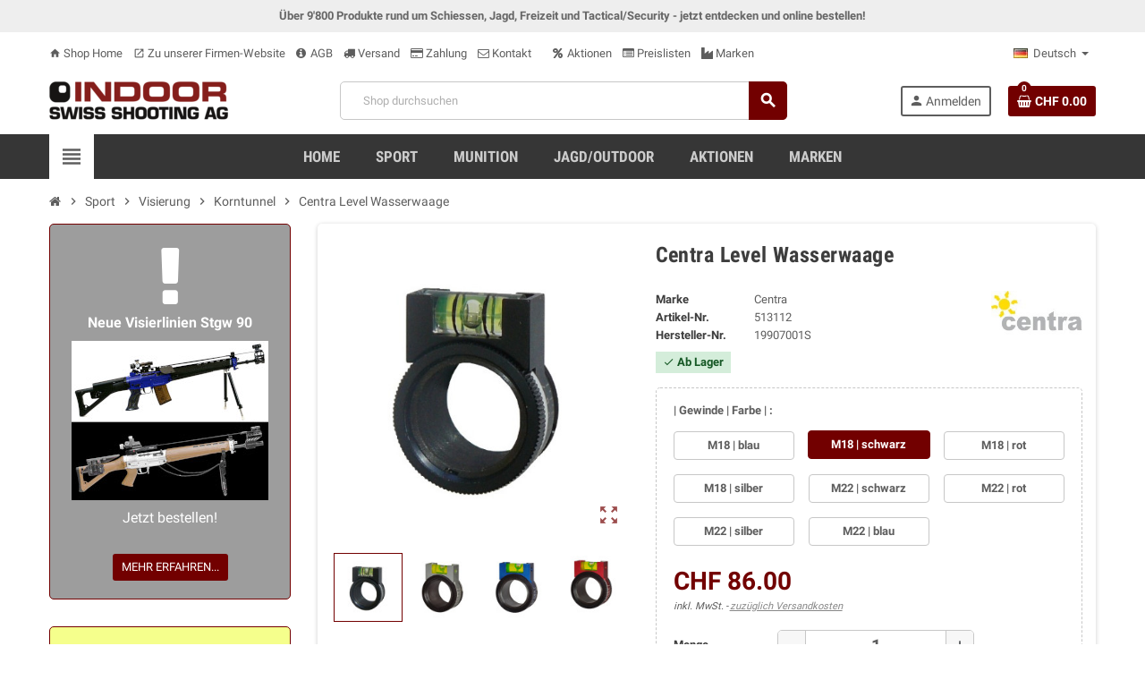

--- FILE ---
content_type: text/html; charset=utf-8
request_url: https://shop.indoorswiss.ch/de/korntunnel/2382-centra-level-wasserwaage.html
body_size: 19515
content:
<!doctype html>
<html lang="de">
  <head>
    
      
  <meta charset="utf-8">
  <meta name="theme-color" content="#f9f2e8">


  <meta http-equiv="x-ua-compatible" content="ie=edge">



  <link rel="canonical" href="https://shop.indoorswiss.ch/de/korntunnel/2382-centra-level-wasserwaage.html">

  <title>Centra Level Wasserwaage</title>
  <meta name="description" content="">
  <meta name="keywords" content="">
      
                  <link rel="alternate" href="https://shop.indoorswiss.ch/de/korntunnel/2382-centra-level-wasserwaage.html" hreflang="de-ch">
              <link rel="alternate" href="https://shop.indoorswiss.ch/fr/korntunnel/2382-centra-level-wasserwaage.html" hreflang="fr-fr">
            



  <meta name="viewport" content="width=device-width, initial-scale=1, shrink-to-fit=no">



  <link rel="icon" type="image/vnd.microsoft.icon" href="/img/favicon.ico?1585388877">
  <link rel="shortcut icon" type="image/x-icon" href="/img/favicon.ico?1585388877">



    <link rel="stylesheet" href="https://shop.indoorswiss.ch/themes/ZOneTheme/assets/cache/theme-d78c4f52.css" type="text/css" media="all">




    <script type="text/javascript">
        var codwfeeplus_codproductid = "8288";
        var codwfeeplus_codproductreference = "COD";
        var codwfeeplus_is17 = true;
        var oosn_id_module = "167";
        var prestashop = {"cart":{"products":[],"totals":{"total":{"type":"total","label":"Gesamt","amount":0,"value":"CHF\u00a00.00"},"total_including_tax":{"type":"total","label":"Gesamt (inkl. MwSt.)","amount":0,"value":"CHF\u00a00.00"},"total_excluding_tax":{"type":"total","label":"Gesamtpreis o. MwSt.","amount":0,"value":"CHF\u00a00.00"}},"subtotals":{"products":{"type":"products","label":"Zwischensumme","amount":0,"value":"CHF\u00a00.00"},"discounts":null,"shipping":{"type":"shipping","label":"Versand","amount":0,"value":"unbekannt\/kostenlos"},"tax":null},"products_count":0,"summary_string":"0 Artikel","vouchers":{"allowed":0,"added":[]},"discounts":[],"minimalPurchase":1,"minimalPurchaseRequired":"Mindestbestellwert f\u00fcr diese Bestellung ist CHF\u00a01.00 (zzgl. MwSt.). Aktuell betr\u00e4gt er nur CHF\u00a00.00 (zzgl. MwSt.)."},"currency":{"name":"Schweizer Franken","iso_code":"CHF","iso_code_num":"756","sign":"CHF"},"customer":{"lastname":null,"firstname":null,"email":null,"birthday":null,"newsletter":null,"newsletter_date_add":null,"optin":null,"website":null,"company":null,"siret":null,"ape":null,"is_logged":false,"gender":{"type":null,"name":null},"addresses":[]},"language":{"name":"Deutsch (German)","iso_code":"de","locale":"de-DE","language_code":"de-ch","is_rtl":"0","date_format_lite":"d.m.Y","date_format_full":"d.m.Y H:i:s","id":1},"page":{"title":"","canonical":null,"meta":{"title":"Centra Level Wasserwaage","description":"","keywords":"","robots":"index"},"page_name":"product","body_classes":{"lang-de":true,"lang-rtl":false,"country-CH":true,"currency-CHF":true,"layout-left-column":true,"page-product":true,"tax-display-enabled":true,"product-id-2382":true,"product-Centra Level Wasserwaage":true,"product-id-category-86":true,"product-id-manufacturer-232":true,"product-id-supplier-0":true,"product-available-for-order":true},"admin_notifications":[]},"shop":{"name":"Indoor Swiss Shooting AG","logo":"\/img\/indoor-swiss-shooting-ag-kompetenz-schiesssport-logo-1585388877.jpg","stores_icon":"\/img\/logo_stores.gif","favicon":"\/img\/favicon.ico"},"urls":{"base_url":"https:\/\/shop.indoorswiss.ch\/","current_url":"https:\/\/shop.indoorswiss.ch\/de\/korntunnel\/2382-centra-level-wasserwaage.html","shop_domain_url":"https:\/\/shop.indoorswiss.ch","img_ps_url":"https:\/\/shop.indoorswiss.ch\/img\/","img_cat_url":"https:\/\/shop.indoorswiss.ch\/img\/c\/","img_lang_url":"https:\/\/shop.indoorswiss.ch\/img\/l\/","img_prod_url":"https:\/\/shop.indoorswiss.ch\/img\/p\/","img_manu_url":"https:\/\/shop.indoorswiss.ch\/img\/m\/","img_sup_url":"https:\/\/shop.indoorswiss.ch\/img\/su\/","img_ship_url":"https:\/\/shop.indoorswiss.ch\/img\/s\/","img_store_url":"https:\/\/shop.indoorswiss.ch\/img\/st\/","img_col_url":"https:\/\/shop.indoorswiss.ch\/img\/co\/","img_url":"https:\/\/shop.indoorswiss.ch\/themes\/ZOneTheme\/assets\/img\/","css_url":"https:\/\/shop.indoorswiss.ch\/themes\/ZOneTheme\/assets\/css\/","js_url":"https:\/\/shop.indoorswiss.ch\/themes\/ZOneTheme\/assets\/js\/","pic_url":"https:\/\/shop.indoorswiss.ch\/upload\/","pages":{"address":"https:\/\/shop.indoorswiss.ch\/de\/adresse","addresses":"https:\/\/shop.indoorswiss.ch\/de\/adressen","authentication":"https:\/\/shop.indoorswiss.ch\/de\/authentifizierung","cart":"https:\/\/shop.indoorswiss.ch\/de\/warenkorb","category":"https:\/\/shop.indoorswiss.ch\/de\/index.php?controller=category","cms":"https:\/\/shop.indoorswiss.ch\/de\/index.php?controller=cms","contact":"https:\/\/shop.indoorswiss.ch\/de\/kontaktieren-sie-uns","discount":"https:\/\/shop.indoorswiss.ch\/de\/discount","guest_tracking":"https:\/\/shop.indoorswiss.ch\/de\/auftragsverfolgung-gast","history":"https:\/\/shop.indoorswiss.ch\/de\/bestellungsverlauf","identity":"https:\/\/shop.indoorswiss.ch\/de\/kennung","index":"https:\/\/shop.indoorswiss.ch\/de\/","my_account":"https:\/\/shop.indoorswiss.ch\/de\/mein-Konto","order_confirmation":"https:\/\/shop.indoorswiss.ch\/de\/bestellbestatigung","order_detail":"https:\/\/shop.indoorswiss.ch\/de\/index.php?controller=order-detail","order_follow":"https:\/\/shop.indoorswiss.ch\/de\/bestellungsverfolgung","order":"https:\/\/shop.indoorswiss.ch\/de\/bestellung","order_return":"https:\/\/shop.indoorswiss.ch\/de\/index.php?controller=order-return","order_slip":"https:\/\/shop.indoorswiss.ch\/de\/bestellschein","pagenotfound":"https:\/\/shop.indoorswiss.ch\/de\/index.php?controller=pagenotfound","password":"https:\/\/shop.indoorswiss.ch\/de\/kennwort-wiederherstellung","pdf_invoice":"https:\/\/shop.indoorswiss.ch\/de\/index.php?controller=pdf-invoice","pdf_order_return":"https:\/\/shop.indoorswiss.ch\/de\/index.php?controller=pdf-order-return","pdf_order_slip":"https:\/\/shop.indoorswiss.ch\/de\/index.php?controller=pdf-order-slip","prices_drop":"https:\/\/shop.indoorswiss.ch\/de\/angebote","product":"https:\/\/shop.indoorswiss.ch\/de\/index.php?controller=product","search":"https:\/\/shop.indoorswiss.ch\/de\/suche","sitemap":"https:\/\/shop.indoorswiss.ch\/de\/sitemap","stores":"https:\/\/shop.indoorswiss.ch\/de\/shops","supplier":"https:\/\/shop.indoorswiss.ch\/de\/zulieferer","register":"https:\/\/shop.indoorswiss.ch\/de\/authentifizierung?create_account=1","order_login":"https:\/\/shop.indoorswiss.ch\/de\/bestellung?login=1"},"alternative_langs":{"de-ch":"https:\/\/shop.indoorswiss.ch\/de\/korntunnel\/2382-centra-level-wasserwaage.html","fr-fr":"https:\/\/shop.indoorswiss.ch\/fr\/korntunnel\/2382-centra-level-wasserwaage.html"},"theme_assets":"\/themes\/ZOneTheme\/assets\/","actions":{"logout":"https:\/\/shop.indoorswiss.ch\/de\/?mylogout="},"no_picture_image":{"bySize":{"cart_default":{"url":"https:\/\/shop.indoorswiss.ch\/img\/p\/de-default-cart_default.jpg","width":90,"height":90},"small_default":{"url":"https:\/\/shop.indoorswiss.ch\/img\/p\/de-default-small_default.jpg","width":90,"height":90},"home_default":{"url":"https:\/\/shop.indoorswiss.ch\/img\/p\/de-default-home_default.jpg","width":278,"height":278},"medium_default":{"url":"https:\/\/shop.indoorswiss.ch\/img\/p\/de-default-medium_default.jpg","width":455,"height":455},"large_default":{"url":"https:\/\/shop.indoorswiss.ch\/img\/p\/de-default-large_default.jpg","width":800,"height":800}},"small":{"url":"https:\/\/shop.indoorswiss.ch\/img\/p\/de-default-cart_default.jpg","width":90,"height":90},"medium":{"url":"https:\/\/shop.indoorswiss.ch\/img\/p\/de-default-home_default.jpg","width":278,"height":278},"large":{"url":"https:\/\/shop.indoorswiss.ch\/img\/p\/de-default-large_default.jpg","width":800,"height":800},"legend":""}},"configuration":{"display_taxes_label":true,"display_prices_tax_incl":true,"is_catalog":false,"show_prices":true,"opt_in":{"partner":false},"quantity_discount":{"type":"price","label":"Preis"},"voucher_enabled":0,"return_enabled":0},"field_required":[],"breadcrumb":{"links":[{"title":"Startseite","url":"https:\/\/shop.indoorswiss.ch\/de\/"},{"title":"Sport","url":"https:\/\/shop.indoorswiss.ch\/de\/47-sport"},{"title":"Visierung","url":"https:\/\/shop.indoorswiss.ch\/de\/82-visierung"},{"title":"Korntunnel","url":"https:\/\/shop.indoorswiss.ch\/de\/86-korntunnel"},{"title":"Centra Level Wasserwaage","url":"https:\/\/shop.indoorswiss.ch\/de\/korntunnel\/2382-centra-level-wasserwaage.html"}],"count":5},"link":{"protocol_link":"https:\/\/","protocol_content":"https:\/\/"},"time":1769475660,"static_token":"ed0019c97652aad56002658bea4fd8b7","token":"d9b76b6a0d29d87e4ee8e20b989a7b4d"};
        var varCustomActionAddToCart = 1;
        var varCustomActionAddVoucher = 1;
        var varGetFinalDateController = "https:\/\/shop.indoorswiss.ch\/de\/module\/zonethememanager\/getFinalDate";
        var varGetFinalDateMiniatureController = "https:\/\/shop.indoorswiss.ch\/de\/module\/zonethememanager\/getFinalDateMiniature";
        var varMobileStickyMenu = 0;
        var varPSAjaxCart = 1;
        var varPageProgressBar = 0;
        var varProductCommentGradeController = "https:\/\/shop.indoorswiss.ch\/de\/module\/zonethememanager\/CommentGrade";
        var varProductPendingRefreshIcon = 1;
        var varSidebarCart = 1;
        var varStickyMenu = 1;
      </script>





  
<style type="text/css">a, .btn-outline-primary, .btn-outline-primary.disabled, .btn-outline-primary:disabled, .btn-link, .page-link, .text-primary, .products-selection .total-products p, .products-selection .products-sort-order .product-display .display-select .selected, #header .left-nav-trigger .left-nav-icon, #footer .footer-about-us .fa, #footer .footer-about-us .material-icons, .feature .material-icons, .feature .fa, .feature2 a:hover {color: #5d5d5d} .btn-primary, .btn-primary.disabled, .btn-primary:disabled, .btn-outline-primary:hover, .btn-outline-primary:not(:disabled):not(.disabled):active, .btn-outline-primary:not(:disabled):not(.disabled).active, .show > .btn-outline-primary.dropdown-toggle, .dropdown-item.active, .dropdown-item:active, .nav-pills .nav-link.active, .nav-pills .show > .nav-link, .page-item.active .page-link, .badge-primary, .progress-bar, .list-group-item.active, .bg-primary, .btn.btn-primary, .btn.btn-primary.disabled, .btn.btn-primary:disabled, .group-span-filestyle .btn-default, .group-span-filestyle .bootstrap-touchspin .btn-touchspin, .bootstrap-touchspin .group-span-filestyle .btn-touchspin, .pagination .page-list .current a, .add-to-cart, .add-to-cart.disabled, .add-to-cart:disabled, .sidebar-currency .currency-list .current .dropdown-item, .sidebar-language .language-list .current .dropdown-item, .pace .pace-progress, .pace-bounce .pace-activity, #header .mobile-header-version .mobile-menu-icon, .banner3:hover, #product-comments-list-pagination ul li.active span {background-color: #5d5d5d} .btn-primary, .btn-primary.disabled, .btn-primary:disabled, .btn-outline-primary, .btn-outline-primary:hover, .btn-outline-primary:not(:disabled):not(.disabled):active, .btn-outline-primary:not(:disabled):not(.disabled).active, .show > .btn-outline-primary.dropdown-toggle, .page-item.active .page-link, .list-group-item.active, .border-primary, .product-combinations .combination-item.active .switch-cbnt, .product-swatches .swatches-list > li.selected > span, .pace .pace-activity {border-color: #5d5d5d} .btn-primary:hover, .btn.btn-primary:hover, .btn-primary:not(:disabled):not(.disabled):active, .btn-primary:not(:disabled):not(.disabled).active, .btn.btn-primary:not(:disabled):not(.disabled):active, .btn.btn-primary:not(:disabled):not(.disabled).active, .add-to-cart:hover, .add-to-cart:not(:disabled):not(.disabled):active, .add-to-cart:not(:disabled):not(.disabled).active {background-color: #434343} a:hover, .btn-link:hover, .page-link:hover, .btn-teriary:hover, .btn.btn-teriary:hover, .ui-autocomplete.ui-menu .ui-menu-item .ui-state-focus, .ui-autocomplete.ui-menu .ui-menu-item .ui-state-hover, .dropdown .expand-more:hover, .dropdown a.expand-more:hover, .dropdown-item:hover, .dropdown-item:focus, section.checkout-step .step-number, .page-my-account #content .links a:hover, .active-filters .filter-block .material-icons, .product-price, .price-total, .product-name a:hover, a.product-name:hover, .product-list .product-miniature .grid-hover-btn a, .main-product-details .product-cover .layer .zoom-in, #product-modal .arrows, .st-menu-close:hover, .aone-slideshow .nivoSlider .nivo-directionNav .nivo-prevNav, .aone-slideshow .nivoSlider .nivo-directionNav .nivo-nextNav, #header .left-nav-trigger .left-nav-icon:hover, .feature a:hover, .feature2 .material-icons, .feature2 .fa {color: #720000} .custom-checkbox input[type="checkbox"] + span.color .check-circle, .custom-checkbox input[type="radio"] + span.color .check-circle, .custom-radio input[type="checkbox"] + span.color .check-circle, .custom-radio input[type="radio"] + span.color .check-circle, .custom-checkbox input[type="checkbox"]:hover + span, .custom-checkbox input[type="radio"]:hover + span, .custom-radio input[type="checkbox"]:hover + span, .custom-radio input[type="radio"]:hover + span, .custom-checkbox input[type="checkbox"]:checked + span, .custom-checkbox input[type="radio"]:checked + span, .custom-radio input[type="checkbox"]:checked + span, .custom-radio input[type="radio"]:checked + span, .category-tree > ul > li > a:hover:before, .main-product-details .product-images li.thumb-container .thumb.selected, .product-swatches .swatches-list > li.selected > span.color .check-circle, #product-modal .product-images img.selected, .anav-top .acategory-content .category-subs li a:hover:before, .aone-slideshow .nivoSlider .nivo-controlNav a.active, .banner2 a:before {border-color: #720000} .custom-checkbox input[type="checkbox"]:checked + span, .custom-checkbox input[type="radio"]:checked + span, .custom-radio input[type="checkbox"]:checked + span, .custom-radio input[type="radio"]:checked + span, .modal .modal-header .close:hover, .category-tree > ul > li > a:hover:before, .discount-percentage, .discount-amount, .product-flags .product-flag.discount span, .product-flags .product-flag.on-sale span, .add-to-cart.added:after, .main-product-details .scroll-box-arrows .left, .main-product-details .scroll-box-arrows .right, .cart-preview .cart-header .cart-products-count, .slick-prev, .slick-next, .slick-dots li button, .anav-top .amenu-link > sup, .anav-top .acategory-content .category-subs li a:hover:before, .aone-slideshow .nivoSlider .nivo-controlNav a, .aone-popupnewsletter button.close, #header .sticky-icon-cart .cart-products-count, #scrollTopButton .scroll-button {background-color: #720000} .header-main-menu, .mobile-amega-menu {background-color: #363636} .anav-top .amenu-link {color: #cccccc} .anav-mobile .amenu-link .mobile-toggle-plus .caret-down-icon {border-top-color: #cccccc} .anav-mobile .amenu-link .mobile-toggle-plus .caret-down-icon {border-bottom-color: #cccccc} #wrapper {background-color: #ffffff} .modal .modal-header .close:hover, .add-to-cart.added:after, .main-product-details .scroll-box-arrows .left, .main-product-details .scroll-box-arrows .right, .slick-prev, .slick-next, .aone-slideshow .nivoSlider .nivo-controlNav a, .aone-popupnewsletter button.close, #scrollTopButton .scroll-button, .slick-dots li button {background-color: #720000} section.checkout-step .step-number, .active-filters .filter-block .material-icons, .product-list .product-miniature .grid-hover-btn a, .main-product-details .product-cover .layer .zoom-in, #product-modal .arrows, .st-menu-close:hover, .aone-slideshow .nivoSlider .nivo-directionNav .nivo-prevNav, .aone-slideshow .nivoSlider .nivo-directionNav .nivo-nextNav, .aone-slideshow .nivoSlider .nivo-directionNav .nivo-prevNav:hover, .aone-slideshow .nivoSlider .nivo-directionNav .nivo-nextNav:hover {color: #720000} .aone-slideshow .nivoSlider .nivo-controlNav a.active {border-color: #720000} .btn-primary, .btn-primary.disabled, .btn-primary:disabled, .btn-outline-primary:hover, .btn-outline-primary:not(:disabled):not(.disabled):active, .btn-outline-primary:not(:disabled):not(.disabled).active, .show > .btn-outline-primary.dropdown-toggle, .btn.btn-primary, .btn.btn-primary.disabled, .btn.btn-primary:disabled, .add-to-cart, .add-to-cart.disabled, .add-to-cart:disabled, #header .mobile-header-version .mobile-menu-icon {background-color: #720000} .btn-primary, .btn-primary.disabled, .btn-primary:disabled, .btn-outline-primary, .btn-outline-primary:hover, .btn-outline-primary:not(:disabled):not(.disabled):active, .btn-outline-primary:not(:disabled):not(.disabled).active, .show > .btn-outline-primary.dropdown-toggle, .border-primary {border-color: #720000} .btn-primary:hover, .btn.btn-primary:hover, .btn-primary:not(:disabled):not(.disabled):active, .btn-primary:not(:disabled):not(.disabled).active, .btn.btn-primary:not(:disabled):not(.disabled):active, .btn.btn-primary:not(:disabled):not(.disabled).active, .add-to-cart:hover, .add-to-cart:not(:disabled):not(.disabled):active, .add-to-cart:not(:disabled):not(.disabled).active {background-color: #3f0000} .product-list .grid .product-miniature .product-name {background-color: #ffffff} .product-price, .price-total {color: #720000} </style>

<style type="text/css">#header .header-logo svg, #header .header-logo img {
  max-height: 73px;
}
.lang-ar .aone-popupnewsletter .popup-background {
  background-position-x: -360px;
}
.lang-ar .anav-top .mm-7 .adropdown .dropdown-bgimage,
.lang-ar .anav-top .mm-4 .adropdown .dropdown-bgimage,
.lang-ar .anav-top .mm-3 .adropdown .dropdown-bgimage {
  background-position: left bottom !important;
}
.category-tree .category-sub-menu .current_cate > a{
color:#720000;
font-weight: bold;
}
.product-flag.discount {
display: none;
}
.product-flags .product-flag.on-sale span{
background-color: #ff7700;
}
.grid .product-text2{
text-align:center;
}
.product-list .grid .product-miniature .product-availability {
display:block;
text-align: center;
font-size: x-small;
}
.prange_module .prange_price_price_to,
.prange_module .prange_price_price_from,
.prange_module .prange_price_oneprice{
color:#720000;
}
.product-list .product-miniature .product-price-and-shipping span {
margin:0;
}
.prange_module .prange_price_from {
font-size:small;
}
span.aeuc_from_label {
display:none;
}
.regular-price {
padding-left: 3px;
}
.buying-requirement{
padding: 2px 8px;
margin:0;
}
.buying-requirement .small-icon{
font-size: 1.2rem;
}
.product-features dl.data-sheet dd.value, .product-features dl.data-sheet dt.name{
background:none;
}
.product-features dl.data-sheet dt.name{
font-weight:bold;
}
.main-product-details .product-manufacturer .brand-logo{
display:block;
}
.main-product-details .product-manufacturer .brand-logo img{
max-width:150px;
}
.manuf-logo{
max-width: 300px;
max-height: 180px;
display: block;
margin: 0 auto;
}
a.jumpfilter{
    display: block;
    position: relative;
    top: -80px;
    visibility: hidden;
}
.filter-column{
background-color:#f0f0f0;
}
.category-tree .collapse-icons .add, .category-tree .collapse-icons .remove{
font-size:1.3rem;
}
.side-title{
border:none;
}
.product-comments-additional-info-has-comments{
padding:0;
background:none;
}
.main-product-details .product-discounts .table-product-discounts td, .main-product-details .product-discounts .table-product-discounts th{
padding:2px;
}
.currency-selector .dropdown-current, .language-selector .dropdown-current{
background:none;
}
.payment-line span{
font-weight:bold;
}
.payment-line{
color:#856404;
background-color:#fff3cd;
border-color:#ffeeba;
position: relative;
margin-bottom:1em;
padding: .75rem 1.25rem;
border: 1px solid transparent;
border-top-color: transparent;
border-right-color: transparent;
border-bottom-color: transparent;
border-left-color: transparent;
border-radius: .25rem;
}
section.checkout-step .payment-options .payment-option{
margin-bottom:0;
}
.product-quantity-touchspin .input-group input[type="number"]{
font-size:1.2rem;
font-weight:bold;
}
.cart-stock-text{
font-style:italic;
font-size:0.9rem;
}
.cart-stock-available{
color:green;
}
.cart-stock-unavailable{
color:red;
}
.main-product-details .product-attributes .attribute-item.product-specific-references label{
text-transform: none;
}
.ean13{
display:none;
}
.form-group.id_customer {
    display: none;
}
.form-group.alias {
    display: none;
}
.product-combinations .combination-item.active .switch-cbnt {
    background: #720000;
    color: white;
    border: 1px solid #720000;
}
.page-heading, .page-subheading {
   text-transform: none;
}
.horizontal-layout .af_subtitle {
  text-transform: none;
  font-size: 1em;
}
.selectedFilters .clearAll .txt {
  text-transform:none;
  font-size: 1em;
}
.breadcrumb-wrapper {
  margin-bottom: 0;
}
.horizontal-layout .has-selection .af_subtitle, .horizontal-layout .has-selection .af_subtitle::before, .horizontal-layout .has-selection .af_filter_content {
  border-color: #720000;
}
.horizontal-layout .has-selection .af_subtitle {
  color: #720000;
  background-color: #e6e0e0;
}
.advent-aktion {
  background-color: #a6260f;
  color: #ffffff;
  border: 1px solid #000000;
  padding-top: 15px;
  padding-bottom: 15px;
  border-radius: 25px;
}
.advent-aktion h3 {
  color: #ffd700;
}
.advent-aktion h4 {
  color: #ffd700;
  font-size: 1.4em;
}
.advent-aktion span {
  color: #ffd700;
}
.advent-aktion span:not(.btn) {
  color: #ffd700;
}
.banner1 {
  max-width: 200px;
}
.banner2 {
 max-width: 400px;
 overflow: hidden;
 text-align: center;
 margin: 0 auto 15px;
}
section.checkout-step .carrier-price {
   font-weight: 700;
}
section.checkout-step .carrier-name {
   width: 70%;
}
section.checkout-step .carrier-delay {
  padding: 0;
  width: auto;
}
tr.shippingline:nth-child(odd) {
  background: #ddd;
}
.newscolumn {
  margin-bottom: 15px;
  padding: 20px 5%;
  text-align: center;
  border: 1px solid #720000;
  border-radius: 5px;
  background: #f5ff8c;
  transition: all .3s;
  height: calc(100% - 15px);
}
.newscolumn p {
  font-size:1rem;
}
.newscolumn .fa, .newscolumn .material-icons, .feature a:hover {
  color: #720000;
}
.newscolumn .fa.news-big {
  font-size: 80px;
}
.newscolumn .fa, .newscolumn .material-icons {
  font-size: 16px;
}
.flashcolumn {
  margin-bottom: 15px;
  padding: 20px 5%;
  text-align: center;
  border: 1px solid #720000;
  border-radius: 5px;
  background: #9d9d9d;
  transition: all .3s;
  height: calc(100% - 15px);
}
.flashcolumn p {
  font-size:1rem;
  color:#ffffff;
}
.flashcolumn .fa, .flashcolumn .material-icons, .feature a:hover {
  color: #720000;
}
.flashcolumn .fa.flashnews-big {
  font-size: 80px;
  color:#ffffff;
}
.flashcolumn .fa, .flashcolumn .material-icons {
  font-size: 16px;
}
.services {
    margin-bottom: 15px;
    padding: 20px 5%;
    text-align: left;
    border: 1px solid #c7c7c7;
    border-radius: 5px;
    background: #fff;
    transition: all .3s;
    height: calc(100% - 15px);
}
.services .price {
  color: #720000;
}
.services li {
  line-height: 1rem;
}
.services p {
  font-size: 1rem; 
}

.ets_cd_block {
  padding-top: 10px;
  padding-bottom: 10px;
}
.ets_cd_block .title-click {
  margin-bottom: 5px;
}
</style>
<script type="text/javascript">
    
        var oosn_front_controller_url = 'https://shop.indoorswiss.ch/de/module/hioutofstocknotification/subscribe';
        var psv = 1.7;
        var oosn_secure_key = '0569a87c27f115ef6cc7b9663f5795ab';
        var oosn_position = 'popup';
        var quantity = 8;
        var id_product = 2382;
        var id_combination = 86040;
        var oosn_stock_managment = 1;
    
</script>





<!-- Matomo -->
<script type="text/javascript">
  var _paq = window._paq || [];
  /* tracker methods like "setCustomDimension" should be called before "trackPageView" */
  _paq.push(['trackPageView']);
  _paq.push(['enableLinkTracking']);
  (function() {
    var u="//piwik.indoor-swiss.ch/";
    _paq.push(['setTrackerUrl', u+'piwik.php']);
    _paq.push(['setSiteId', '14']);
    var d=document, g=d.createElement('script'), s=d.getElementsByTagName('script')[0];
    g.type='text/javascript'; g.async=true; g.defer=true; g.src=u+'piwik.js'; s.parentNode.insertBefore(g,s);
  })();
</script>
<!-- End Matomo Code -->

    
  <meta property="og:type" content="product">
  <meta property="og:url" content="https://shop.indoorswiss.ch/de/korntunnel/2382-centra-level-wasserwaage.html">
  <meta property="og:title" content="Centra Level Wasserwaage">
  <meta property="og:site_name" content="Indoor Swiss Shooting AG">
  <meta property="og:description" content="">
  <meta property="og:image" content="https://shop.indoorswiss.ch/678213-large_default/centra-level-wasserwaage.jpg">
      <meta property="product:pretax_price:amount" content="79.555967">
    <meta property="product:pretax_price:currency" content="CHF">
    <meta property="product:price:amount" content="86">
    <meta property="product:price:currency" content="CHF">
        <meta property="product:weight:value" content="0.044000">
    <meta property="product:weight:units" content="kg">
  
  </head>

  <body id="product" class="lang-de country-ch currency-chf layout-left-column page-product tax-display-enabled product-id-2382 product-centra-level-wasserwaage product-id-category-86 product-id-manufacturer-232 product-id-supplier-0 product-available-for-order  product-small-style st-wrapper">

    
      
    

      <div class="st-menu st-effect-left">
    <div class="st-menu-close d-flex" data-close-st-menu><i class="material-icons">close</i></div>
    <div class="st-menu-title">
      <h4>Menü</h4>
    </div>

          <div class="js-sidebar-category-tree sidebar-menu" data-categorytree-controller="https://shop.indoorswiss.ch/de/module/zonethememanager/categoryTree">
  <div class="waiting-load-categories"></div>
</div>

    
    <div id="js-header-phone-sidebar" class="sidebar-header-phone js-hidden"></div>
    <div id="js-account-sidebar" class="sidebar-account text-center user-info js-hidden"></div>
    <div id="js-language-sidebar" class="sidebar-language js-hidden"></div>
    <div id="js-left-currency-sidebar" class="sidebar-currency js-hidden"></div>
  </div>

    <main id="page" class="st-pusher">

      
              

      <header id="header">
        
          
  <!-- desktop header -->
  <div class="desktop-header-version">
    
      <div class="header-banner clearfix">
        <div class="header-event-banner" style="background-color: #eeeeee;">
  <div class="container">
    <div class="header-event-banner-wrapper">
      <p><strong><span style="color: #666666; font-size: 1.0em;">Über 9'800 Produkte rund um Schiessen, Jagd, Freizeit und Tactical/Security - jetzt entdecken und online bestellen!</span></strong></p>
    </div>
  </div>
</div>


      </div>
    

    
      <div class="header-nav clearfix">
        <div class="container">
          <div class="header-nav-wrapper d-flex align-items-center justify-content-between">
            <div class="left-nav d-flex">
              <div class="header-phone js-header-phone-source">
	<ul>
<li><a href="/"><i class="material-icons">home</i> Shop Home</a></li>
<li><a href="http://www.indoorswiss.ch" target="_blank" rel="noreferrer noopener"><i class="material-icons">open_in_new</i> Zu unserer Firmen-Website</a></li>
<li><a href="/de/content/3-agb"><i class="fa fa-info-circle"></i> AGB</a></li>
<li><a href="/de/content/11-versand"><i class="fa fa-truck"></i> Versand</a></li>
<li><a href="/de/content/14-zahlung"><i class="fa fa-credit-card"></i> Zahlung</a></li>
<li><a href="/de/kontaktieren-sie-uns"><i class="fa fa-envelope-o"></i> Kontakt</a></li>
<li></li>
<li><a href="/de/angebote"><i class="fa fa-percent"></i> Aktionen</a></li>
<li><a href="/de/content/13-preislisten"><i class="fa fa-list-alt"></i> Preislisten</a></li>
<li><a href="/de/hersteller"><i class="fa fa-industry"></i> Marken</a></li>
</ul>
</div>

            </div>
            <div class="right-nav d-flex">
              <div class="language-selector-wrapper">
  <div class="language-selector dropdown js-dropdown">
    <div class="desktop-dropdown">
      <span id="language-selector-label" class="hidden-md-up">Sprache:</span>
      <button class="btn-unstyle dropdown-current expand-more" data-toggle="dropdown" data-offset="0,2px" aria-haspopup="true" aria-expanded="false" aria-label="Language dropdown">
        <span><img src="https://shop.indoorswiss.ch/img/l/1.jpg" alt="Deutsch" width="16" height="11"></span>
        <span>&nbsp;&nbsp;Deutsch</span>
        <span class="dropdown-icon"><span class="expand-icon"></span></span>
      </button>
      <div class="dropdown-menu js-language-source" aria-labelledby="language-selector-label">
        <ul class="language-list">
                      <li  class="current" >
              <a href="https://shop.indoorswiss.ch/de/korntunnel/2382-centra-level-wasserwaage.html" title="Deutsch (German)" class="dropdown-item" data-iso-code="de">
                <span class="l-name">
                  <span><img src="https://shop.indoorswiss.ch/img/l/1.jpg" alt="Deutsch" width="16" height="11"></span>
                  <span>&nbsp;&nbsp;Deutsch</span>
                </span>
                <span class="l-code">de</span>
              </a>
            </li>
                      <li >
              <a href="https://shop.indoorswiss.ch/fr/korntunnel/2382-centra-level-wasserwaage.html" title="Français (French)" class="dropdown-item" data-iso-code="fr">
                <span class="l-name">
                  <span><img src="https://shop.indoorswiss.ch/img/l/2.jpg" alt="Français" width="16" height="11"></span>
                  <span>&nbsp;&nbsp;Français</span>
                </span>
                <span class="l-code">fr</span>
              </a>
            </li>
                  </ul>
      </div>
    </div>
  </div>
</div>

            </div>
          </div>
        </div>
      </div>
    

    
      <div class="main-header clearfix">
        <div class="container">
          <div class="header-wrapper d-flex align-items-center">

            
              <div class="header-logo">
                <a href="https://shop.indoorswiss.ch/" title="Indoor Swiss Shooting AG">
                                      <img class="logo" src="https://shop.indoorswiss.ch/img/indoor-swiss-shooting-ag-kompetenz-schiesssport-logo-1585388877.jpg" alt="Indoor Swiss Shooting AG" width="200" height="46">
                                  </a>
              </div>
            

            
              <div class="header-right">
                <div class="display-top align-items-center d-flex flex-md-wrap flex-lg-nowrap justify-content-end">
                  <!-- Block search module TOP -->
<div class="searchbar-wrapper">
  <div id="search_widget" class="js-search-source" data-search-controller-url="//shop.indoorswiss.ch/de/suche">
    <div class="search-widget ui-front">
      <form method="get" action="//shop.indoorswiss.ch/de/suche">
        <input type="hidden" name="controller" value="search">
        <input class="form-control" type="text" name="s" value="" placeholder="Shop durchsuchen" aria-label="Suche">
        <button type="submit" class="btn-primary">
          <i class="material-icons search">search</i>
        </button>
      </form>
    </div>
  </div>
</div>
<!-- /Block search module TOP -->
<div class="customer-signin-module">
  <div class="user-info">
          <div class="js-account-source">
        <ul>
          <li>
            <div class="account-link">
              <a
                href="https://shop.indoorswiss.ch/de/mein-Konto"
                title="Anmelden zu Ihrem Kundenbereich"
                rel="nofollow"
              >
                <i class="material-icons">person</i><span>Anmelden</span>
              </a>
            </div>
          </li>
        </ul>
      </div>
      </div>
</div><div class="shopping-cart-module">
  <div class="blockcart cart-preview" data-refresh-url="//shop.indoorswiss.ch/de/module/ps_shoppingcart/ajax" data-sidebar-cart-trigger>
    <ul class="cart-header">
      <li data-sticky-cart-source>
        <a rel="nofollow" href="//shop.indoorswiss.ch/de/warenkorb?action=show" class="cart-link btn-primary">
          <span class="cart-design"><i class="fa fa-shopping-basket" aria-hidden="true"></i><span class="cart-products-count">0</span></span>
          <span class="cart-total-value">CHF 0.00</span>
        </a>
      </li>
    </ul>

    <div class="cart-dropdown" data-shopping-cart-source>
  <div class="cart-dropdown-wrapper">
    <div class="cart-title">
      <h4>Warenkorb</h4>
    </div>
          <div class="no-items">
        Es gibt keine Artikel mehr in Ihrem Warenkorb
      </div>
      </div>
  <div class="js-cart-update-quantity page-loading-overlay cart-overview-loading">
    <div class="page-loading-backdrop d-flex align-items-center justify-content-center">
      <span class="uil-spin-css"><span><span></span></span><span><span></span></span><span><span></span></span><span><span></span></span><span><span></span></span><span><span></span></span><span><span></span></span><span><span></span></span></span>
    </div>
  </div>
</div>
  </div>
</div>

                </div>
              </div>
            

          </div>
        </div>
      </div>
    

    
      <div class="header-bottom clearfix">
        <div class="header-main-menu" id="header-main-menu" data-sticky-menu>
          <div class="container">
            <div class="header-main-menu-wrapper">
                              <div class="left-nav-trigger" data-left-nav-trigger>
                  <div class="left-nav-icon d-flex align-items-center justify-content-center">
                    <i class="material-icons">view_headline</i>
                  </div>
                </div>
                              <div id="amegamenu" class="d-none d-md-block ">
    <ul class="anav-top js-ajax-mega-menu" data-ajax-dropdown-controller="https://shop.indoorswiss.ch/de/module/zonemegamenu/menuDropdownContent">
              <li class="amenu-item mm1 plex ">
          <a href="/" class="amenu-link" >                        <span>Home</span>
                      </a>
                      <div class="adropdown adrd4">
              <div class="js-dropdown-content" data-menu-id="1"></div>
            </div>
                  </li>
              <li class="amenu-item mm2 plex ">
          <a href="https://shop.indoorswiss.ch/de/47-sport" class="amenu-link" >                        <span>Sport</span>
                      </a>
                      <div class="adropdown adrd5">
              <div class="js-dropdown-content" data-menu-id="2"></div>
            </div>
                  </li>
              <li class="amenu-item mm11 plex ">
          <a href="https://shop.indoorswiss.ch/de/282-munition" class="amenu-link" >                        <span>Munition</span>
                      </a>
                      <div class="adropdown adrd5">
              <div class="js-dropdown-content" data-menu-id="11"></div>
            </div>
                  </li>
              <li class="amenu-item mm3 plex ">
          <a href="https://shop.indoorswiss.ch/de/260-jagd-outdoor" class="amenu-link" >                        <span>Jagd/Outdoor</span>
                      </a>
                      <div class="adropdown adrd5">
              <div class="js-dropdown-content" data-menu-id="3"></div>
            </div>
                  </li>
              <li class="amenu-item mm8  ">
          <a href="https://shop.indoorswiss.ch/de/angebote" class="amenu-link" >                        <span>Aktionen</span>
                      </a>
                  </li>
              <li class="amenu-item mm10  ">
          <a href="https://shop.indoorswiss.ch/de/hersteller" class="amenu-link" >                        <span>Marken</span>
                      </a>
                  </li>
          </ul>
  </div>

              <div class="sticky-icon-cart" data-sticky-cart data-sidebar-cart-trigger></div>
            </div>
          </div>
        </div>
      </div>
    
  </div>



        
      </header>

      <section id="wrapper">

        
<nav class="breadcrumb-wrapper ">
  <div class="container">
    <ol class="breadcrumb" data-depth="5" itemscope itemtype="http://schema.org/BreadcrumbList">
      
                  
            <li class="breadcrumb-item" itemprop="itemListElement" itemscope itemtype="http://schema.org/ListItem">
              		<a itemprop="item"  href="https://shop.indoorswiss.ch/de/" >

                                  <i class="fa fa-home home" aria-hidden="true"></i>
                                  <span itemprop="name">Startseite</span>
              </a>
              <meta itemprop="position" content="1">
            </li>
          
                  
            <li class="breadcrumb-item" itemprop="itemListElement" itemscope itemtype="http://schema.org/ListItem">
                              <span class="separator material-icons">chevron_right</span>
              		<a itemprop="item"  href="https://shop.indoorswiss.ch/de/47-sport" >

                                  <span itemprop="name">Sport</span>
              </a>
              <meta itemprop="position" content="2">
            </li>
          
                  
            <li class="breadcrumb-item" itemprop="itemListElement" itemscope itemtype="http://schema.org/ListItem">
                              <span class="separator material-icons">chevron_right</span>
              		<a itemprop="item"  href="https://shop.indoorswiss.ch/de/82-visierung" >

                                  <span itemprop="name">Visierung</span>
              </a>
              <meta itemprop="position" content="3">
            </li>
          
                  
            <li class="breadcrumb-item" itemprop="itemListElement" itemscope itemtype="http://schema.org/ListItem">
                              <span class="separator material-icons">chevron_right</span>
              		<a itemprop="item"  href="https://shop.indoorswiss.ch/de/86-korntunnel" >

                                  <span itemprop="name">Korntunnel</span>
              </a>
              <meta itemprop="position" content="4">
            </li>
          
                  
            <li class="breadcrumb-item" itemprop="itemListElement" itemscope itemtype="http://schema.org/ListItem">
                              <span class="separator material-icons">chevron_right</span>
              		<a itemprop="item"  href="https://shop.indoorswiss.ch/de/korntunnel/2382-centra-level-wasserwaage.html" >

                                  <span itemprop="name">Centra Level Wasserwaage</span>
              </a>
              <meta itemprop="position" content="5">
            </li>
          
              
    </ol>
  </div>
</nav>

        
          
        

        

        

        
          <div class="main-content">
            <div class="container">
              <div class="row ">

                
                  <div id="left-column" class="sidebar-column col-12 col-md-4 col-lg-3">
                    <div class="column-wrapper">
                      <div class="aone-column">
      <div class="column-block md-bottom clearfix hidden-sm-down no-box">
              <div class="static-html typo">
          <div class="flashcolumn"><i class="fa fa-exclamation flashnews-big" aria-hidden="true"></i>
<p><strong><strong>Neue Visierlinien Stgw 90</strong></strong></p>
<p></p>
<p><img src="https://shop.indoorswiss.ch/img/cms/aktionen/collage_stgw90-wyss-gruenel_220_web.jpg" alt="stgw90" width="220" height="178" /></p>
<p>Jetzt bestellen!<br /><br /></p>
<a class="btn btn-primary btn-small" href="/content/21-visierlinien-fuer-stgw-90-ab-2025">Mehr erfahren...</a></div>
        </div>
          </div>
      <div class="column-block md-bottom clearfix hidden-sm-down no-box">
              <div class="static-html typo">
          <div class="newscolumn"><i class="fa fa-truck news-big" aria-hidden="true"></i>
<p><strong><strong>Faire </strong>Versandkosten:</strong></p>
<p><i class="fa fa-gift" aria-hidden="true"></i> Pakete ab CHF 9.90<br /><i class="fa fa-envelope" aria-hidden="true"></i> Kleinsendungen ab CHF 4.00</p>
<a class="btn btn-primary btn-small" href="/content/11-versand">Mehr erfahren...</a></div>
        </div>
          </div>
      <div class="column-block md-bottom clearfix hidden-sm-down no-box">
              <div class="static-html typo">
          <div class="feature2"><a href="/content/18-servicearbeiten-an-waffen-und-sportgeraeten"><span class="fa fa-cogs"></span><br />Servicearbeiten an Waffen und Sportgeräten</a></div>
        </div>
          </div>
  </div>

                    </div>
                  </div>
                

                
                  <div id="center-column" class="center-column col-12 col-md-8 col-lg-9">
                    <div class="center-wrapper">
                      
                      
                      
<section itemscope itemtype="https://schema.org/Product">

    
  
    <div class="main-product-details shadow-box md-bottom" id="mainProduct">
                          
      <div class="row">
        
          <div class="product-left col-12 col-md-5 ">
            <section class="product-left-content">
              
                <div class="images-container">
  <div class="images-container-wrapper js-enable-zoom-image">
          <meta itemprop="image" content="https://shop.indoorswiss.ch/678213-medium_default/centra-level-wasserwaage.jpg" />

              
          <div class="product-cover sm-bottom">
                          <img
                src = "data:image/svg+xml,%3Csvg%20xmlns=%22http://www.w3.org/2000/svg%22%20viewBox=%220%200%20455%20455%22%3E%3C/svg%3E"
                data-original = "https://shop.indoorswiss.ch/678213-medium_default/centra-level-wasserwaage.jpg"
                class = "img-fluid js-qv-product-cover js-main-zoom js-lazy"
                alt = "Centra Level Wasserwaage"
                data-zoom-image = "https://shop.indoorswiss.ch/678213-large_default/centra-level-wasserwaage.jpg"
                data-id-image = "678213"
                width = "455"
                height = "455"
              >
                        <div class="layer d-flex align-items-center justify-content-center">
              <span class="zoom-in js-mfp-button"><i class="material-icons">zoom_out_map</i></span>
            </div>
          </div>
        

        
          <div class="thumbs-list">
            <div class="flex-scrollbox-wrapper js-product-thumbs-scrollbox">
              <ul class="product-images" id="js-zoom-gallery">
                                  <li class="thumb-container">
                    <a
                      class="thumb js-thumb selected"
                      data-image="https://shop.indoorswiss.ch/678213-medium_default/centra-level-wasserwaage.jpg"
                      data-zoom-image="https://shop.indoorswiss.ch/678213-large_default/centra-level-wasserwaage.jpg"
                      data-id-image="678213"
                    >
                                              <img
                          src = "data:image/svg+xml,%3Csvg%20xmlns=%22http://www.w3.org/2000/svg%22%20viewBox=%220%200%2090%2090%22%3E%3C/svg%3E"
                          data-original = "https://shop.indoorswiss.ch/678213-small_default/centra-level-wasserwaage.jpg"
                          alt = "Centra Level Wasserwaage"
                          class = "img-fluid js-lazy"
                          width = "90"
                          height = "90"
                        >
                                          </a>
                  </li>
                                  <li class="thumb-container">
                    <a
                      class="thumb js-thumb "
                      data-image="https://shop.indoorswiss.ch/678215-medium_default/centra-level-wasserwaage.jpg"
                      data-zoom-image="https://shop.indoorswiss.ch/678215-large_default/centra-level-wasserwaage.jpg"
                      data-id-image="678215"
                    >
                                              <img
                          src = "data:image/svg+xml,%3Csvg%20xmlns=%22http://www.w3.org/2000/svg%22%20viewBox=%220%200%2090%2090%22%3E%3C/svg%3E"
                          data-original = "https://shop.indoorswiss.ch/678215-small_default/centra-level-wasserwaage.jpg"
                          alt = "Centra Level Wasserwaage"
                          class = "img-fluid js-lazy"
                          width = "90"
                          height = "90"
                        >
                                          </a>
                  </li>
                                  <li class="thumb-container">
                    <a
                      class="thumb js-thumb "
                      data-image="https://shop.indoorswiss.ch/678216-medium_default/centra-level-wasserwaage.jpg"
                      data-zoom-image="https://shop.indoorswiss.ch/678216-large_default/centra-level-wasserwaage.jpg"
                      data-id-image="678216"
                    >
                                              <img
                          src = "data:image/svg+xml,%3Csvg%20xmlns=%22http://www.w3.org/2000/svg%22%20viewBox=%220%200%2090%2090%22%3E%3C/svg%3E"
                          data-original = "https://shop.indoorswiss.ch/678216-small_default/centra-level-wasserwaage.jpg"
                          alt = "Centra Level Wasserwaage"
                          class = "img-fluid js-lazy"
                          width = "90"
                          height = "90"
                        >
                                          </a>
                  </li>
                                  <li class="thumb-container">
                    <a
                      class="thumb js-thumb "
                      data-image="https://shop.indoorswiss.ch/678218-medium_default/centra-level-wasserwaage.jpg"
                      data-zoom-image="https://shop.indoorswiss.ch/678218-large_default/centra-level-wasserwaage.jpg"
                      data-id-image="678218"
                    >
                                              <img
                          src = "data:image/svg+xml,%3Csvg%20xmlns=%22http://www.w3.org/2000/svg%22%20viewBox=%220%200%2090%2090%22%3E%3C/svg%3E"
                          data-original = "https://shop.indoorswiss.ch/678218-small_default/centra-level-wasserwaage.jpg"
                          alt = "Centra Level Wasserwaage"
                          class = "img-fluid js-lazy"
                          width = "90"
                          height = "90"
                        >
                                          </a>
                  </li>
                              </ul>
            </div>

            <div class="scroll-box-arrows">
              <i class="material-icons left">chevron_left</i>
              <i class="material-icons right">chevron_right</i>
            </div>
          </div>
        
            </div>

  
</div>
              

              
                <span class="product-flags">
  </span>
              
            </section>
          </div>
        

        
          <div class="product-right col-12 col-md-7 ">
            <section class="product-right-content">
              
                
                  <h1 class="page-heading" itemprop="name">Centra Level Wasserwaage</h1>
                
                  
                    <div id="product-description-short-2382" class="product-description-short typo sm-bottom" itemprop="description">
                      <h4> <p></p></h4>
                    </div>
                  

              

              <div class="row">
                <div class="col-12 ">
                  <div class="product-attributes mb-2 js-product-attributes-destination"></div>

                  
                  <div class="product-availability-top mb-3 js-product-availability-destination"></div>

		<!-- hook for Out Of Stock Module HiPresta -->
		  <div class="mb-3 mt-3">            <div class="subscribe_form_content">
    <a class="oosn-popup btn btn-primary hi-oosn-hide" href="#oosn-popup-container">
        Info, wenn Artikel wieder an Lager
    </a>
    <div id="oosn-popup-container" class="oosn-popup-container hi-oosn-popup">
        <div id="hi-oosn-block" class="hi-oosn-hide clearfix">
            <h3 class="hi-oosn-title">Info, wenn Artikel wieder an Lager</h3>
            <p>Gerne informieren wir Sie, wenn das Produkt wieder verfügbar ist. Die Information wird automatisch ein einziges Mal an die hinterlegte E-Mail-Adresse geschickt.</p>
	    <p><strong>Wichtig: ist der Status auf &quot;Wird bestellt&quot;, so führt dieser Vorgang nicht dazu, dass wir den Artikel bestellen!</strong></p>
            <div class="hi-oosn-email-content  clearfix">
                                <div class="hi-oosn-form-group">
                    <input type="text" name="hi_stock_email"  class="hi_stock_email"  placeholder="E-Mail" >
                    <div class="hi-oosn-invalid-email hi-oosn-hide">
                        <div></div>
                        <span></span>
                    </div>
                </div>
                <div class="hi-oosn-form-group">
                    <button type="submit" class="oosn-button btn btn-primary" id="submit_subscribe"><span>Informiert mich, wenn wieder an Lager</span></button>
                </div>
                <input type="hidden" name="product_combination_id" value="">
            </div>
            
        </div>
        <div class=" alert alert-success  hi-oosn-success hi-oosn-hide">
            Die E-Mail-Adresse wurde beim Produkt hinterlegt.
        </div>

        <style type="text/css">
            #hi-oosn-block{
                background-color: #FFFFFF;
            }
            .hi-oosn-title{
                color: #505b69 !important;
            }
            .hi-oosn-email-content input{
                background: #f0f0f0;
                color: #a3abb4;
            }
            .hi-oosn-email-content input::-webkit-input-placeholder { color:#a3abb4;}
            .hi-oosn-email-content input::-moz-placeholder { color:#a3abb4;}
            .hi-oosn-email-content input:-ms-input-placeholder { color:#a3abb4;}

            .hi-oosn-email-content .oosn-button{
                background-color: #f6a623;
            }
        </style>
    </div>
</div>    </div>

                  
                    <div class="product-out-of-stock">
                      
                    </div>
                  

                  
<div class="product-information light-box-bg sm-bottom">
  
  <div class="product-actions">
    
      <form action="https://shop.indoorswiss.ch/de/warenkorb" method="post" id="add-to-cart-or-refresh">
        <input type="hidden" name="token" value="ed0019c97652aad56002658bea4fd8b7">
        <input type="hidden" name="id_product" value="2382" id="product_page_product_id">
        <input type="hidden" name="id_customization" value="0" id="product_customization_id">

        
          

<div class="product-variants">
  
    
<p><strong> |
                    Gewinde |
                          Farbe |
          :
</strong></p>

      <div class="product-combinations js-product-combinations">
  <div class="combinations-wrapper">
                <div 
        class="combination-item js-switch-cbnt  "
        data-groups="{&quot;95&quot;:1378,&quot;184&quot;:3157}"
      >
        <div class="switch-cbnt">
                    <span class="cbnt-name">M18 | blau</span>
        </div>
              </div>
                <div 
        class="combination-item js-switch-cbnt active "
        data-groups="{&quot;95&quot;:1378,&quot;184&quot;:3158}"
      >
        <div class="switch-cbnt">
                    <span class="cbnt-name">M18 | schwarz</span>
        </div>
              </div>
                <div 
        class="combination-item js-switch-cbnt  "
        data-groups="{&quot;95&quot;:1378,&quot;184&quot;:3156}"
      >
        <div class="switch-cbnt">
                    <span class="cbnt-name">M18 | rot</span>
        </div>
              </div>
                <div 
        class="combination-item js-switch-cbnt  "
        data-groups="{&quot;95&quot;:1378,&quot;184&quot;:3164}"
      >
        <div class="switch-cbnt">
                    <span class="cbnt-name">M18 | silber</span>
        </div>
              </div>
                <div 
        class="combination-item js-switch-cbnt  "
        data-groups="{&quot;95&quot;:1379,&quot;184&quot;:3158}"
      >
        <div class="switch-cbnt">
                    <span class="cbnt-name">M22 | schwarz</span>
        </div>
              </div>
                <div 
        class="combination-item js-switch-cbnt  "
        data-groups="{&quot;95&quot;:1379,&quot;184&quot;:3156}"
      >
        <div class="switch-cbnt">
                    <span class="cbnt-name">M22 | rot</span>
        </div>
              </div>
                <div 
        class="combination-item js-switch-cbnt  "
        data-groups="{&quot;95&quot;:1379,&quot;184&quot;:3164}"
      >
        <div class="switch-cbnt">
                    <span class="cbnt-name">M22 | silber</span>
        </div>
              </div>
                <div 
        class="combination-item js-switch-cbnt  "
        data-groups="{&quot;95&quot;:1379,&quot;184&quot;:3157}"
      >
        <div class="switch-cbnt">
                    <span class="cbnt-name">M22 | blau</span>
        </div>
              </div>
      </div>
</div>

      
  
  
      

  <div class="product-variants-wrapper sm-bottom d-none">
                  <div class="product-variants-item row">
          <label class="form-control-label col-3">Gewinde</label>

          <div class="attribute-list col-9">
                          <select
                id="group_95"
                data-product-attribute="95"
                name="group[95]"
                class="form-control form-control-select"
              >
                                  <option value="1378" title="M18" selected="selected">M18</option>
                                  <option value="1379" title="M22">M22</option>
                              </select>
                      </div>
        </div>
                        <div class="product-variants-item row">
          <label class="form-control-label col-3">Farbe</label>

          <div class="attribute-list col-9">
                          <select
                id="group_184"
                data-product-attribute="184"
                name="group[184]"
                class="form-control form-control-select"
              >
                                  <option value="3157" title="blau">blau</option>
                                  <option value="3156" title="rot">rot</option>
                                  <option value="3158" title="schwarz" selected="selected">schwarz</option>
                                  <option value="3164" title="silber">silber</option>
                              </select>
                      </div>
        </div>
            </div>
</div>
        

        
                  

        
          <section class="product-discounts">
</section>


        

        
            <div class="product-prices sm-bottom">
    
      <div
        itemprop="offers"
        itemscope
        itemtype="https://schema.org/Offer"
        class="product-prices-wrapper d-flex flex-wrap align-items-center"
      >
        <meta itemprop="priceValidUntil" content="2026-02-11"/>
        <meta itemprop="availability" content="https://schema.org/InStock"/>
        <meta itemprop="priceCurrency" content="CHF"/>
        <meta itemprop="price" content="86"/>
        <link itemprop="url" href="https://shop.indoorswiss.ch/de/korntunnel/2382-centra-level-wasserwaage.html"/>

	    <span class="price product-price">CHF 86.00 <span class="tax-label-next-price">(inkl. MwSt.)</span></span> 
        
                  

        
        <span class="w-100 show-more-without-taxes">CHF 79.56 <span class="tax-label-next-price">(o. MwSt.)</span></span>
      </div>
    

    
          

    
          

    
          

    

    <div class="tax-shipping-delivery-label">
              <span class="labels-tax-long tax-label">inkl. MwSt.</span>
                        <span class="aeuc_shipping_label"><a href="https://shop.indoorswiss.ch/de/content/11-versand" class="iframe">zuzüglich Versandkosten</a></span>
    
              
          </div>

      </div>
        

        
        
          <div class="product-add-to-cart ">
    
    
      
        <div class="product-quantity-touchspin row sm-bottom">
          <label class="form-control-label col-3">Menge</label>
          <div class="col-9">
            <div class="qty">
              <input
                type="number"
                name="qty"
                id="quantity_wanted"
                value="1"
                class="form-control"
                min="1"
                aria-label="Menge"
              />
            </div>
          </div>
        </div>
      

      
        <div class="product-minimal-quantity">
                  </div>
      

      
        <div class="product-add-to-cart-button mb-2 row">
          <div class="add col-12 col-md-9 col-xl-10">
            <button
              class="btn add-to-cart"
              data-button-action="add-to-cart"
              type="submit"
                          >
              <i class="material-icons shopping-cart">shopping_cart</i><span>In den Warenkorb</span>
              <span class="js-waitting-add-to-cart page-loading-overlay add-to-cart-loading">
                <span class="page-loading-backdrop d-flex align-items-center justify-content-center">
                  <span class="uil-spin-css"><span><span></span></span><span><span></span></span><span><span></span></span><span><span></span></span><span><span></span></span><span><span></span></span><span><span></span></span><span><span></span></span></span>
                </span>
              </span>
            </button>
          </div>
        </div>
      

      

    
    
              <div class="js-product-availability-source d-none">
          <span id="product-availability">
                          <span class="product-availability product-available alert alert-success">
                <i class="material-icons">check</i>&nbsp;Ab Lager
              </span>
                      </span>
        </div>
          
  </div>
        

        

        

      </form>
    
  </div>
</div><!-- /product-information -->

                  
                    <div class="product-additional-info">
  

      <div class="social-sharing sm-bottom">
      <label>Teilen</label>
      <ul class="d-flex flex-wrap justify-content-between">
                  <li class="facebook">
            <a href="https://www.facebook.com/sharer.php?u=https%3A%2F%2Fshop.indoorswiss.ch%2Fde%2Fkorntunnel%2F2382-centra-level-wasserwaage.html" title="Teilen" target="_blank">
                              <i class="fa fa-facebook" aria-hidden="true"></i>
                            Teilen
            </a>
          </li>
              </ul>
    </div>
  

</div>
                  
                </div>

                              </div>

              
                <div class="reassurance-hook">
                  
                </div>
              
            </section><!-- /product-right-content -->
          </div><!-- /product-right -->
        
      </div><!-- /row -->

      <div class="js-product-refresh-pending-query page-loading-overlay main-product-details-loading">
        <div class="page-loading-backdrop d-flex align-items-center justify-content-center">
          <span class="uil-spin-css"><span><span></span></span><span><span></span></span><span><span></span></span><span><span></span></span><span><span></span></span><span><span></span></span><span><span></span></span><span><span></span></span></span>
        </div>
      </div>
    </div><!-- /main-product-details -->
  

  
    <div class="main-product-bottom md-bottom">
              <div class="product-normal-layout">
  <div class="block md-bottom product-description-block ">
    <h3 class="title-block">Beschreibung</h3>
    <div class="block-content box-bg">
      
  <div class="product-description typo"><html><head></head><body><DIV><UL><LI>Justierung ohne Werkzeug </LI><LI>Genaue Reproduktion unterschiedlicher Verkantwinkel durch Skalierung</LI><LI>Zwei Grössen M18 und M22 </LI></UL><P /></DIV></body></html></div>

    </div>
  </div>

  <div class="block md-bottom product-features-block d-none">
    <h3 class="title-block">Eigenschaften</h3>
    <div class="block-content box-bg">
      
  <div class="product-details" id="product-details" data-product="{&quot;id_shop_default&quot;:&quot;1&quot;,&quot;id_manufacturer&quot;:&quot;232&quot;,&quot;id_supplier&quot;:&quot;0&quot;,&quot;reference&quot;:&quot;513112&quot;,&quot;is_virtual&quot;:&quot;0&quot;,&quot;delivery_in_stock&quot;:&quot;&quot;,&quot;delivery_out_stock&quot;:&quot;&quot;,&quot;id_category_default&quot;:&quot;86&quot;,&quot;on_sale&quot;:&quot;0&quot;,&quot;online_only&quot;:&quot;0&quot;,&quot;ecotax&quot;:0,&quot;minimal_quantity&quot;:&quot;1&quot;,&quot;low_stock_threshold&quot;:null,&quot;low_stock_alert&quot;:&quot;0&quot;,&quot;price&quot;:&quot;CHF\u00a086.00&quot;,&quot;unity&quot;:&quot;&quot;,&quot;unit_price_ratio&quot;:&quot;0.000000&quot;,&quot;additional_shipping_cost&quot;:&quot;0.00&quot;,&quot;customizable&quot;:&quot;0&quot;,&quot;text_fields&quot;:&quot;0&quot;,&quot;uploadable_files&quot;:&quot;0&quot;,&quot;redirect_type&quot;:&quot;404&quot;,&quot;id_type_redirected&quot;:&quot;0&quot;,&quot;available_for_order&quot;:&quot;1&quot;,&quot;available_date&quot;:null,&quot;show_condition&quot;:&quot;0&quot;,&quot;condition&quot;:&quot;new&quot;,&quot;show_price&quot;:&quot;1&quot;,&quot;indexed&quot;:&quot;1&quot;,&quot;visibility&quot;:&quot;both&quot;,&quot;cache_default_attribute&quot;:&quot;86040&quot;,&quot;advanced_stock_management&quot;:&quot;0&quot;,&quot;date_add&quot;:&quot;2014-11-08 09:54:03&quot;,&quot;date_upd&quot;:&quot;2025-11-12 12:31:24&quot;,&quot;pack_stock_type&quot;:&quot;3&quot;,&quot;meta_description&quot;:&quot;&quot;,&quot;meta_keywords&quot;:&quot;&quot;,&quot;meta_title&quot;:&quot;Centra Level Wasserwaage&quot;,&quot;link_rewrite&quot;:&quot;centra-level-wasserwaage&quot;,&quot;name&quot;:&quot;Centra Level Wasserwaage&quot;,&quot;description&quot;:&quot;&lt;html&gt;&lt;head&gt;&lt;\/head&gt;&lt;body&gt;&lt;DIV&gt;&lt;UL&gt;&lt;LI&gt;Justierung ohne Werkzeug &lt;\/LI&gt;&lt;LI&gt;Genaue Reproduktion unterschiedlicher Verkantwinkel durch Skalierung&lt;\/LI&gt;&lt;LI&gt;Zwei Gr\u00f6ssen M18 und M22 &lt;\/LI&gt;&lt;\/UL&gt;&lt;P \/&gt;&lt;\/DIV&gt;&lt;\/body&gt;&lt;\/html&gt;&quot;,&quot;description_short&quot;:&quot;&lt;p&gt;&lt;\/p&gt;&quot;,&quot;available_now&quot;:&quot;Ab Lager&quot;,&quot;available_later&quot;:&quot;Wird bestellt&quot;,&quot;id&quot;:2382,&quot;id_product&quot;:2382,&quot;out_of_stock&quot;:2,&quot;new&quot;:0,&quot;id_product_attribute&quot;:86040,&quot;quantity_wanted&quot;:1,&quot;extraContent&quot;:[],&quot;allow_oosp&quot;:1,&quot;category&quot;:&quot;korntunnel&quot;,&quot;category_name&quot;:&quot;Korntunnel&quot;,&quot;link&quot;:&quot;https:\/\/shop.indoorswiss.ch\/de\/korntunnel\/2382-centra-level-wasserwaage.html&quot;,&quot;attribute_price&quot;:0,&quot;price_tax_exc&quot;:79.555967,&quot;price_without_reduction&quot;:86,&quot;reduction&quot;:0,&quot;specific_prices&quot;:{&quot;id_specific_price&quot;:&quot;51539&quot;,&quot;id_specific_price_rule&quot;:&quot;0&quot;,&quot;id_cart&quot;:&quot;0&quot;,&quot;id_product&quot;:&quot;2382&quot;,&quot;id_shop&quot;:&quot;1&quot;,&quot;id_shop_group&quot;:&quot;0&quot;,&quot;id_currency&quot;:&quot;1&quot;,&quot;id_country&quot;:&quot;0&quot;,&quot;id_group&quot;:&quot;1&quot;,&quot;id_customer&quot;:&quot;0&quot;,&quot;id_product_attribute&quot;:&quot;86040&quot;,&quot;price&quot;:&quot;79.555967&quot;,&quot;from_quantity&quot;:&quot;1&quot;,&quot;reduction&quot;:&quot;0.000000&quot;,&quot;reduction_tax&quot;:&quot;1&quot;,&quot;reduction_type&quot;:&quot;amount&quot;,&quot;from&quot;:&quot;0000-00-00 00:00:00&quot;,&quot;to&quot;:&quot;0000-00-00 00:00:00&quot;,&quot;score&quot;:&quot;58&quot;},&quot;quantity&quot;:8,&quot;quantity_all_versions&quot;:17,&quot;id_image&quot;:&quot;de-default&quot;,&quot;features&quot;:[],&quot;attachments&quot;:[],&quot;virtual&quot;:0,&quot;pack&quot;:0,&quot;packItems&quot;:[],&quot;nopackprice&quot;:0,&quot;customization_required&quot;:false,&quot;attributes&quot;:{&quot;95&quot;:{&quot;id_attribute&quot;:&quot;1378&quot;,&quot;id_attribute_group&quot;:&quot;95&quot;,&quot;name&quot;:&quot;M18&quot;,&quot;group&quot;:&quot;80-Gewinde&quot;,&quot;reference&quot;:&quot;513112&quot;,&quot;ean13&quot;:&quot;5131120010008&quot;,&quot;isbn&quot;:&quot;19907001S&quot;,&quot;upc&quot;:&quot;&quot;},&quot;184&quot;:{&quot;id_attribute&quot;:&quot;3158&quot;,&quot;id_attribute_group&quot;:&quot;184&quot;,&quot;name&quot;:&quot;schwarz&quot;,&quot;group&quot;:&quot;50-Farbe&quot;,&quot;reference&quot;:&quot;513112&quot;,&quot;ean13&quot;:&quot;5131120010008&quot;,&quot;isbn&quot;:&quot;19907001S&quot;,&quot;upc&quot;:&quot;&quot;}},&quot;rate&quot;:8.1,&quot;tax_name&quot;:&quot;MwSt. CH 8.1%&quot;,&quot;ecotax_rate&quot;:0,&quot;unit_price&quot;:&quot;&quot;,&quot;customizations&quot;:{&quot;fields&quot;:[]},&quot;id_customization&quot;:0,&quot;is_customizable&quot;:false,&quot;show_quantities&quot;:false,&quot;quantity_label&quot;:&quot;Artikel&quot;,&quot;quantity_discounts&quot;:[],&quot;customer_group_discount&quot;:0,&quot;images&quot;:[{&quot;bySize&quot;:{&quot;cart_default&quot;:{&quot;url&quot;:&quot;https:\/\/shop.indoorswiss.ch\/678213-cart_default\/centra-level-wasserwaage.jpg&quot;,&quot;width&quot;:90,&quot;height&quot;:90},&quot;small_default&quot;:{&quot;url&quot;:&quot;https:\/\/shop.indoorswiss.ch\/678213-small_default\/centra-level-wasserwaage.jpg&quot;,&quot;width&quot;:90,&quot;height&quot;:90},&quot;home_default&quot;:{&quot;url&quot;:&quot;https:\/\/shop.indoorswiss.ch\/678213-home_default\/centra-level-wasserwaage.jpg&quot;,&quot;width&quot;:278,&quot;height&quot;:278},&quot;medium_default&quot;:{&quot;url&quot;:&quot;https:\/\/shop.indoorswiss.ch\/678213-medium_default\/centra-level-wasserwaage.jpg&quot;,&quot;width&quot;:455,&quot;height&quot;:455},&quot;large_default&quot;:{&quot;url&quot;:&quot;https:\/\/shop.indoorswiss.ch\/678213-large_default\/centra-level-wasserwaage.jpg&quot;,&quot;width&quot;:800,&quot;height&quot;:800}},&quot;small&quot;:{&quot;url&quot;:&quot;https:\/\/shop.indoorswiss.ch\/678213-cart_default\/centra-level-wasserwaage.jpg&quot;,&quot;width&quot;:90,&quot;height&quot;:90},&quot;medium&quot;:{&quot;url&quot;:&quot;https:\/\/shop.indoorswiss.ch\/678213-home_default\/centra-level-wasserwaage.jpg&quot;,&quot;width&quot;:278,&quot;height&quot;:278},&quot;large&quot;:{&quot;url&quot;:&quot;https:\/\/shop.indoorswiss.ch\/678213-large_default\/centra-level-wasserwaage.jpg&quot;,&quot;width&quot;:800,&quot;height&quot;:800},&quot;legend&quot;:&quot;&quot;,&quot;cover&quot;:null,&quot;id_image&quot;:&quot;678213&quot;,&quot;position&quot;:&quot;5&quot;,&quot;associatedVariants&quot;:[&quot;86040&quot;]},{&quot;bySize&quot;:{&quot;cart_default&quot;:{&quot;url&quot;:&quot;https:\/\/shop.indoorswiss.ch\/678215-cart_default\/centra-level-wasserwaage.jpg&quot;,&quot;width&quot;:90,&quot;height&quot;:90},&quot;small_default&quot;:{&quot;url&quot;:&quot;https:\/\/shop.indoorswiss.ch\/678215-small_default\/centra-level-wasserwaage.jpg&quot;,&quot;width&quot;:90,&quot;height&quot;:90},&quot;home_default&quot;:{&quot;url&quot;:&quot;https:\/\/shop.indoorswiss.ch\/678215-home_default\/centra-level-wasserwaage.jpg&quot;,&quot;width&quot;:278,&quot;height&quot;:278},&quot;medium_default&quot;:{&quot;url&quot;:&quot;https:\/\/shop.indoorswiss.ch\/678215-medium_default\/centra-level-wasserwaage.jpg&quot;,&quot;width&quot;:455,&quot;height&quot;:455},&quot;large_default&quot;:{&quot;url&quot;:&quot;https:\/\/shop.indoorswiss.ch\/678215-large_default\/centra-level-wasserwaage.jpg&quot;,&quot;width&quot;:800,&quot;height&quot;:800}},&quot;small&quot;:{&quot;url&quot;:&quot;https:\/\/shop.indoorswiss.ch\/678215-cart_default\/centra-level-wasserwaage.jpg&quot;,&quot;width&quot;:90,&quot;height&quot;:90},&quot;medium&quot;:{&quot;url&quot;:&quot;https:\/\/shop.indoorswiss.ch\/678215-home_default\/centra-level-wasserwaage.jpg&quot;,&quot;width&quot;:278,&quot;height&quot;:278},&quot;large&quot;:{&quot;url&quot;:&quot;https:\/\/shop.indoorswiss.ch\/678215-large_default\/centra-level-wasserwaage.jpg&quot;,&quot;width&quot;:800,&quot;height&quot;:800},&quot;legend&quot;:&quot;&quot;,&quot;cover&quot;:null,&quot;id_image&quot;:&quot;678215&quot;,&quot;position&quot;:&quot;6&quot;,&quot;associatedVariants&quot;:[&quot;86040&quot;]},{&quot;bySize&quot;:{&quot;cart_default&quot;:{&quot;url&quot;:&quot;https:\/\/shop.indoorswiss.ch\/678216-cart_default\/centra-level-wasserwaage.jpg&quot;,&quot;width&quot;:90,&quot;height&quot;:90},&quot;small_default&quot;:{&quot;url&quot;:&quot;https:\/\/shop.indoorswiss.ch\/678216-small_default\/centra-level-wasserwaage.jpg&quot;,&quot;width&quot;:90,&quot;height&quot;:90},&quot;home_default&quot;:{&quot;url&quot;:&quot;https:\/\/shop.indoorswiss.ch\/678216-home_default\/centra-level-wasserwaage.jpg&quot;,&quot;width&quot;:278,&quot;height&quot;:278},&quot;medium_default&quot;:{&quot;url&quot;:&quot;https:\/\/shop.indoorswiss.ch\/678216-medium_default\/centra-level-wasserwaage.jpg&quot;,&quot;width&quot;:455,&quot;height&quot;:455},&quot;large_default&quot;:{&quot;url&quot;:&quot;https:\/\/shop.indoorswiss.ch\/678216-large_default\/centra-level-wasserwaage.jpg&quot;,&quot;width&quot;:800,&quot;height&quot;:800}},&quot;small&quot;:{&quot;url&quot;:&quot;https:\/\/shop.indoorswiss.ch\/678216-cart_default\/centra-level-wasserwaage.jpg&quot;,&quot;width&quot;:90,&quot;height&quot;:90},&quot;medium&quot;:{&quot;url&quot;:&quot;https:\/\/shop.indoorswiss.ch\/678216-home_default\/centra-level-wasserwaage.jpg&quot;,&quot;width&quot;:278,&quot;height&quot;:278},&quot;large&quot;:{&quot;url&quot;:&quot;https:\/\/shop.indoorswiss.ch\/678216-large_default\/centra-level-wasserwaage.jpg&quot;,&quot;width&quot;:800,&quot;height&quot;:800},&quot;legend&quot;:&quot;&quot;,&quot;cover&quot;:null,&quot;id_image&quot;:&quot;678216&quot;,&quot;position&quot;:&quot;7&quot;,&quot;associatedVariants&quot;:[&quot;86040&quot;]},{&quot;bySize&quot;:{&quot;cart_default&quot;:{&quot;url&quot;:&quot;https:\/\/shop.indoorswiss.ch\/678218-cart_default\/centra-level-wasserwaage.jpg&quot;,&quot;width&quot;:90,&quot;height&quot;:90},&quot;small_default&quot;:{&quot;url&quot;:&quot;https:\/\/shop.indoorswiss.ch\/678218-small_default\/centra-level-wasserwaage.jpg&quot;,&quot;width&quot;:90,&quot;height&quot;:90},&quot;home_default&quot;:{&quot;url&quot;:&quot;https:\/\/shop.indoorswiss.ch\/678218-home_default\/centra-level-wasserwaage.jpg&quot;,&quot;width&quot;:278,&quot;height&quot;:278},&quot;medium_default&quot;:{&quot;url&quot;:&quot;https:\/\/shop.indoorswiss.ch\/678218-medium_default\/centra-level-wasserwaage.jpg&quot;,&quot;width&quot;:455,&quot;height&quot;:455},&quot;large_default&quot;:{&quot;url&quot;:&quot;https:\/\/shop.indoorswiss.ch\/678218-large_default\/centra-level-wasserwaage.jpg&quot;,&quot;width&quot;:800,&quot;height&quot;:800}},&quot;small&quot;:{&quot;url&quot;:&quot;https:\/\/shop.indoorswiss.ch\/678218-cart_default\/centra-level-wasserwaage.jpg&quot;,&quot;width&quot;:90,&quot;height&quot;:90},&quot;medium&quot;:{&quot;url&quot;:&quot;https:\/\/shop.indoorswiss.ch\/678218-home_default\/centra-level-wasserwaage.jpg&quot;,&quot;width&quot;:278,&quot;height&quot;:278},&quot;large&quot;:{&quot;url&quot;:&quot;https:\/\/shop.indoorswiss.ch\/678218-large_default\/centra-level-wasserwaage.jpg&quot;,&quot;width&quot;:800,&quot;height&quot;:800},&quot;legend&quot;:&quot;&quot;,&quot;cover&quot;:null,&quot;id_image&quot;:&quot;678218&quot;,&quot;position&quot;:&quot;8&quot;,&quot;associatedVariants&quot;:[&quot;86040&quot;]}],&quot;cover&quot;:{&quot;bySize&quot;:{&quot;cart_default&quot;:{&quot;url&quot;:&quot;https:\/\/shop.indoorswiss.ch\/678213-cart_default\/centra-level-wasserwaage.jpg&quot;,&quot;width&quot;:90,&quot;height&quot;:90},&quot;small_default&quot;:{&quot;url&quot;:&quot;https:\/\/shop.indoorswiss.ch\/678213-small_default\/centra-level-wasserwaage.jpg&quot;,&quot;width&quot;:90,&quot;height&quot;:90},&quot;home_default&quot;:{&quot;url&quot;:&quot;https:\/\/shop.indoorswiss.ch\/678213-home_default\/centra-level-wasserwaage.jpg&quot;,&quot;width&quot;:278,&quot;height&quot;:278},&quot;medium_default&quot;:{&quot;url&quot;:&quot;https:\/\/shop.indoorswiss.ch\/678213-medium_default\/centra-level-wasserwaage.jpg&quot;,&quot;width&quot;:455,&quot;height&quot;:455},&quot;large_default&quot;:{&quot;url&quot;:&quot;https:\/\/shop.indoorswiss.ch\/678213-large_default\/centra-level-wasserwaage.jpg&quot;,&quot;width&quot;:800,&quot;height&quot;:800}},&quot;small&quot;:{&quot;url&quot;:&quot;https:\/\/shop.indoorswiss.ch\/678213-cart_default\/centra-level-wasserwaage.jpg&quot;,&quot;width&quot;:90,&quot;height&quot;:90},&quot;medium&quot;:{&quot;url&quot;:&quot;https:\/\/shop.indoorswiss.ch\/678213-home_default\/centra-level-wasserwaage.jpg&quot;,&quot;width&quot;:278,&quot;height&quot;:278},&quot;large&quot;:{&quot;url&quot;:&quot;https:\/\/shop.indoorswiss.ch\/678213-large_default\/centra-level-wasserwaage.jpg&quot;,&quot;width&quot;:800,&quot;height&quot;:800},&quot;legend&quot;:&quot;&quot;,&quot;cover&quot;:null,&quot;id_image&quot;:&quot;678213&quot;,&quot;position&quot;:&quot;5&quot;,&quot;associatedVariants&quot;:[&quot;86040&quot;]},&quot;has_discount&quot;:false,&quot;discount_type&quot;:&quot;amount&quot;,&quot;discount_percentage&quot;:&quot;0%&quot;,&quot;discount_percentage_absolute&quot;:&quot;0%&quot;,&quot;discount_amount&quot;:&quot;CHF\u00a00.00&quot;,&quot;discount_amount_to_display&quot;:&quot;-CHF\u00a00.00&quot;,&quot;price_amount&quot;:86,&quot;unit_price_full&quot;:&quot;&quot;,&quot;show_availability&quot;:true,&quot;availability_date&quot;:null,&quot;availability_message&quot;:&quot;Ab Lager&quot;,&quot;availability&quot;:&quot;available&quot;}">
    
    <div class="js-product-attributes-source d-none">
      
                  <div class="attribute-item product-manufacturer" itemprop="brand" itemtype="http://schema.org/Brand" itemscope>
            <label>Marke</label>
            <a href="https://shop.indoorswiss.ch/de/232_centra" class="li-a" itemprop="url"><span itemprop="name">Centra</span></a>

                          <div class="brand-logo">
                <a href="https://shop.indoorswiss.ch/de/232_centra">
                  <img src="https://shop.indoorswiss.ch/img/m/232.jpg" class="img-fluid" alt="Centra" itemprop="logo" />
                </a>
              </div>
                      </div>
              

      
                  <div class="attribute-item product-reference">
            <label>Artikel-Nr.</label>
            <span itemprop="sku">513112</span>
          </div>
              

      
              

      
                  <div class="attribute-item product-width d-none">
            <label>Breite</label>
            <span>7.50 cm</span>
          </div>
              
      
                  <div class="attribute-item product-height d-none">
            <label>Höhe</label>
            <span>3 cm</span>
          </div>
              
      
                  <div class="attribute-item product-depth d-none">
            <label>Tiefe</label>
            <span>7.50 cm</span>
          </div>
              
      
                  <div class="attribute-item product-weight d-none">
            <label>Gewicht</label>
            <span>0.04 kg</span>
          </div>
              

      
              

      
              

      

                              <div class="attribute-item product-specific-references ean13">
            		<label>ean13</label>
	                  <span>5131120010008</span>
            </div>
                      <div class="attribute-item product-specific-references isbn">
            		<label>Hersteller-Nr.</label>
	                  <span>19907001S</span>
            </div>
                   

      
    </div>

    
          
  </div>

    </div>
  </div>


  
  </div>
<!-- /normal -->
          </div>
  

  
  

  
    <div class="block md-bottom module-product-comments-list">
  <h3 class="comments-nb title-block">
    <i class="material-icons shopping-cart">chat</i>
    <span>Bewertungen</span> <span class="d-inline-block">(0)</span>
  </h3>

  <div id="empty-product-comment" style="display: none">
      Aktuell keine Kunden-Bewertungen
  </div>

  <div class="js-parent-comments-list">
    <div id="product-comments-list-header">
          </div>

        
    <div class="product-comments-list box-bg py-0">
      <div id="product-comments-list"
           data-list-comments-url="https://shop.indoorswiss.ch/de/module/productcomments/ListComments?id_product=2382"
           data-update-comment-usefulness-url="https://shop.indoorswiss.ch/de/module/productcomments/UpdateCommentUsefulness"
           data-report-comment-url="https://shop.indoorswiss.ch/de/module/productcomments/ReportComment"
           data-comment-item-prototype="&lt;div class=&quot;product-comment-list-item&quot; data-product-comment-id=&quot;@COMMENT_ID@&quot; data-product-id=&quot;@PRODUCT_ID@&quot;&gt;
  &lt;div class=&quot;comment-infos&quot;&gt;
    &lt;div class=&quot;grade-stars small-stars&quot;&gt;&lt;/div&gt;
    &lt;div class=&quot;comment-date small&quot;&gt;
      @COMMENT_DATE@
    &lt;/div&gt;
    &lt;div class=&quot;comment-author font-weight-bold&quot;&gt;
      von @CUSTOMER_NAME@
    &lt;/div&gt;
  &lt;/div&gt;

  &lt;div class=&quot;comment-content&quot;&gt;
    &lt;h5&gt;@COMMENT_TITLE@&lt;/h5&gt;
    &lt;p&gt;@COMMENT_COMMENT@&lt;/p&gt;
    &lt;ul class=&quot;comment-buttons&quot;&gt;
              &lt;li&gt;&lt;a class=&quot;useful-review&quot; href=&quot;#like&quot;&gt;
          &lt;i class=&quot;material-icons thumb_up&quot;&gt;thumb_up&lt;/i&gt; &lt;span class=&quot;useful-review-value&quot;&gt;@COMMENT_USEFUL_ADVICES@&lt;/span&gt;
        &lt;/a&gt;&lt;/li&gt;
        &lt;li&gt;&lt;a class=&quot;not-useful-review&quot; href=&quot;#dislike&quot;&gt;
          &lt;i class=&quot;material-icons thumb_down&quot;&gt;thumb_down&lt;/i&gt; &lt;span class=&quot;not-useful-review-value&quot;&gt;@COMMENT_NOT_USEFUL_ADVICES@&lt;/span&gt;
        &lt;/a&gt;&lt;/li&gt;
            &lt;li&gt;&lt;a class=&quot;report-abuse&quot; title=&quot;Missbrauch melden&quot; href=&quot;#report&quot;&gt;
        &lt;i class=&quot;material-icons outlined_flag&quot;&gt;flag&lt;/i&gt;
      &lt;/a&gt;&lt;/li&gt;
    &lt;/ul&gt;
  &lt;/div&gt;
&lt;/div&gt;
"
      ></div>
      <div id="product-comments-list-pagination"></div>
    </div>

    <div class="product-comments-list-footer">
      <div id="product-comments-list-footer"></div>
    </div>
    
    <script type="text/javascript">
      var productCommentUpdatePostErrorMessage = 'Ihre Beurteilung kann leider nicht gesendet werden';
      var productCommentAbuseReportErrorMessage = 'Ihr Missbrauchsbericht kann leider nicht gesendet werden.';
    </script>

        
<script type="text/javascript">
  document.addEventListener("DOMContentLoaded", function() {
    const alertModal = $('#update-comment-usefulness-post-error');
    alertModal.on('hidden.bs.modal', function () {
      alertModal.modal('hide');
    });
  });
</script>

<div id="update-comment-usefulness-post-error" class="modal fade product-comment-modal" role="dialog" aria-hidden="true">
  <div class="modal-dialog" role="document">
    <div class="modal-content">
      <div class="modal-body">
        <div class="alert alert-warning d-flex align-items-center">
          <i class="material-icons error" style="float: left">error</i>
          <ul>
            <li>Ihre Beurteilung kann nicht gesendet werden</li>
            <li id="update-comment-usefulness-post-error-message"></li>
          </ul>
        </div>
        <div class="post-comment-buttons">
          <button type="button" class="btn btn-primary" data-dismiss="modal" aria-label="OK">
            OK
          </button>
        </div>
      </div>
    </div>
  </div>
</div>

        
<script type="text/javascript">
  document.addEventListener("DOMContentLoaded", function() {
    const confirmModal = $('#report-comment-confirmation');
    confirmModal.on('hidden.bs.modal', function () {
      confirmModal.modal('hide');
      confirmModal.trigger('modal:confirm', false);
    });

    $('.confirm-button', confirmModal).click(function() {
      confirmModal.trigger('modal:confirm', true);
    });
    $('.refuse-button', confirmModal).click(function() {
      confirmModal.trigger('modal:confirm', false);
    });
  });
</script>

<div id="report-comment-confirmation" class="modal fade" role="dialog" aria-hidden="true">
  <div class="modal-dialog" role="document">
    <div class="modal-content">
      <div class="modal-header">
        <h4 class="mb-0">
          <i class="material-icons feedback">feedback</i> <span>Kommentar melden (Missbrauch)</span>
        </h4>
      </div>
      <div class="modal-body text-center">
        <label class="modal-message" id="report-comment-confirmation-message">
          Möchten Sie diesen Kommentar wirklich melden?
        </label>
        <div class="post-comment-buttons">
          <button type="button" class="btn btn-small btn-secondary refuse-button mx-2" data-dismiss="modal" aria-label="Nein">
            Nein
          </button>
          <button type="button" class="btn btn-small btn-primary confirm-button mx-2" data-dismiss="modal" aria-label="Ja">
            Ja
          </button>
        </div>
      </div>
    </div>
  </div>
</div>

        
<script type="text/javascript">
  document.addEventListener("DOMContentLoaded", function() {
    const alertModal = $('#report-comment-posted');
    alertModal.on('hidden.bs.modal', function () {
      alertModal.modal('hide');
    });
  });
</script>

<div id="report-comment-posted" class="modal fade product-comment-modal" role="dialog" aria-hidden="true">
  <div class="modal-dialog" role="document">
    <div class="modal-content">
      <div class="modal-body">
        <div class="alert alert-warning d-flex align-items-center">
          <i class="material-icons check_circle" style="float: left">check_circle</i>
          <ul>
            <li>Bewertung gespeichert</li>
            <li id="report-comment-posted-message">Ihre Bewertung wurde übermittelt und wird von einem Moderator geprüft.</li>
          </ul>
        </div>
        <div class="post-comment-buttons">
          <button type="button" class="btn btn-primary" data-dismiss="modal" aria-label="OK">
            OK
          </button>
        </div>
      </div>
    </div>
  </div>
</div>

        
<script type="text/javascript">
  document.addEventListener("DOMContentLoaded", function() {
    const alertModal = $('#report-comment-post-error');
    alertModal.on('hidden.bs.modal', function () {
      alertModal.modal('hide');
    });
  });
</script>

<div id="report-comment-post-error" class="modal fade product-comment-modal" role="dialog" aria-hidden="true">
  <div class="modal-dialog" role="document">
    <div class="modal-content">
      <div class="modal-body">
        <div class="alert alert-warning d-flex align-items-center">
          <i class="material-icons error" style="float: left">error</i>
          <ul>
            <li>Ihre Bewertung konnte nicht gesendet werden</li>
            <li id="report-comment-post-error-message"></li>
          </ul>
        </div>
        <div class="post-comment-buttons">
          <button type="button" class="btn btn-primary" data-dismiss="modal" aria-label="OK">
            OK
          </button>
        </div>
      </div>
    </div>
  </div>
</div>
  </div>
</div>
<div class="module-product-comment-modal">
<script type="text/javascript">
  var productCommentPostErrorMessage = 'Entschuldigung, Ihre Bewertung kann nicht veröffentlicht werden';
</script>

<div id="post-product-comment-modal" class="modal fade product-comment-modal" role="dialog" aria-hidden="true">
  <div class="modal-dialog" role="document">
    <div class="modal-content">
      <div class="modal-header">
        <h4 class="mb-0">Eigene Bewertung verfassen</h4>
        <button type="button" class="close" data-dismiss="modal" aria-label="Close">
          <span aria-hidden="true">&times;</span>
        </button>
      </div>
      <div class="modal-body">
        <form id="post-product-comment-form" action="https://shop.indoorswiss.ch/de/module/productcomments/PostComment?id_product=2382" method="POST">
                      <div class="product-preview sm-bottom">
              <div class="d-flex align-items-center justify-content-center">
                                  <img class="product-image img-fluid" src="https://shop.indoorswiss.ch/678213-cart_default/centra-level-wasserwaage.jpg" alt="" title=""/>
                 
                <div class="product-name">Centra Level Wasserwaage</div>
              </div>
            </div>
          
                      <div id="criterions_list">
                          <div class="criterion-rating">
                <label>Bewertung</label>
                <div
                  class="grade-stars"
                  data-grade="3"
                  data-input="criterion[1]">
                </div>
              </div>
                        </div>
          
                      <div class="form-group row">
              <label class="col-md-3 form-control-label">Ihr Name<sup class="required">*</sup></label>
              <div class="col-md-8">
                <input class="form-control" name="customer_name" type="text" value=""/>
              </div>
            </div>
                    <div class="form-group row">
            <label class="col-md-3 form-control-label">Überschrift<sup class="required">*</sup></label>
            <div class="col-md-8">
              <input class="form-control" name="comment_title" type="text" value=""/>
            </div>
          </div>

          <div class="form-group row">
            <label class="col-md-3 form-control-label">Kommentar<sup class="required">*</sup></label>
            <div class="col-md-8">
              <textarea class="form-control" name="comment_content" rows="3"></textarea>
            </div>
          </div>

          <div class="form-group row">
            <div class="col-md-3"></div>
            <div class="col-md-9 post-comment-buttons">
              <button type="submit" class="btn btn-primary"><span>Senden</span></button>
              <p class="small"><sup>*</sup> Pflichtfelder</p>
            </div>
          </div>
        </form>
      </div>
    </div>
  </div>
</div>

  
<script type="text/javascript">
  document.addEventListener("DOMContentLoaded", function() {
    const alertModal = $('#product-comment-posted-modal');
    alertModal.on('hidden.bs.modal', function () {
      alertModal.modal('hide');
    });
  });
</script>

<div id="product-comment-posted-modal" class="modal fade product-comment-modal" role="dialog" aria-hidden="true">
  <div class="modal-dialog" role="document">
    <div class="modal-content">
      <div class="modal-body">
        <div class="alert alert-warning d-flex align-items-center">
          <i class="material-icons check_circle" style="float: left">check_circle</i>
          <ul>
            <li>Bewertung gesendet</li>
            <li id="product-comment-posted-modal-message">Ihr Kommentar wurde hinzugefügt.</li>
          </ul>
        </div>
        <div class="post-comment-buttons">
          <button type="button" class="btn btn-primary" data-dismiss="modal" aria-label="OK">
            OK
          </button>
        </div>
      </div>
    </div>
  </div>
</div>


<script type="text/javascript">
  document.addEventListener("DOMContentLoaded", function() {
    const alertModal = $('#product-comment-post-error');
    alertModal.on('hidden.bs.modal', function () {
      alertModal.modal('hide');
    });
  });
</script>

<div id="product-comment-post-error" class="modal fade product-comment-modal" role="dialog" aria-hidden="true">
  <div class="modal-dialog" role="document">
    <div class="modal-content">
      <div class="modal-body">
        <div class="alert alert-warning d-flex align-items-center">
          <i class="material-icons error" style="float: left">error</i>
          <ul>
            <li>Ihre Bewertung kann nicht gesendet werden</li>
            <li id="product-comment-post-error-message"></li>
          </ul>
        </div>
        <div class="post-comment-buttons">
          <button type="button" class="btn btn-primary" data-dismiss="modal" aria-label="OK">
            OK
          </button>
        </div>
      </div>
    </div>
  </div>
</div>
</div>
<section class="crossselling-products mb-2">
  <div class="block clearfix">

    <h3 class="title-block">
      <span>Kunden, die diesen Artikel gekauft haben, kauften auch ...</span>
    </h3>
    
    <div class="product-list">
      <div class="product-list-wrapper clearfix grid columns-5 columns-slick js-crossselling-slider">
                  
<article class="product-miniature product-simple product-style" data-id-product="3724" data-product-id-category="85" data-product-id-manufacturer="232">
  <div class="product-container">
    <div class="first-block">
      

  <div class="product-thumbnail">
    <a href="https://shop.indoorswiss.ch/de/ringkorne/3724-85933-centra-iris-glasringkorn-12-mm.html#/1378-80_gewinde-m18/1386-90_verstellbereich-28_38/3158-50_farbe-schwarz" class="product-cover-link">
                                        
                  <img
            src       = "data:image/svg+xml,%3Csvg%20xmlns=%22http://www.w3.org/2000/svg%22%20viewBox=%220%200%20278%20278%22%3E%3C/svg%3E"
            data-original = "https://shop.indoorswiss.ch/677113-home_default/centra-iris-glasringkorn-12-mm.jpg"
            alt       = "Centra Iris-Glasringkorn 1.2 mm"
            title     = "Centra Iris-Glasringkorn 1.2 mm"
            class     = "img-fluid js-lazy"
            width     = "278"
            height    = "278"
          >
                  </a>
  </div>

    </div>

    <div class="second-block">
      
        <p class="product-name" title="Centra Iris-Glasringkorn 1.2 mm"><a href="https://shop.indoorswiss.ch/de/ringkorne/3724-85933-centra-iris-glasringkorn-12-mm.html#/1378-80_gewinde-m18/1386-90_verstellbereich-28_38/3158-50_farbe-schwarz">Centra Iris-Glasringkorn 1.2 mm</a></p>
	<span class="product-text2"><p></p></span>
      

    </div>
  </div>
</article>
                  
<article class="product-miniature product-simple product-style" data-id-product="5326" data-product-id-category="55" data-product-id-manufacturer="166">
  <div class="product-container">
    <div class="first-block">
      

  <div class="product-thumbnail">
    <a href="https://shop.indoorswiss.ch/de/mutzen-und-stirnbander/5326-mec-visor-neoprenkappe.html" class="product-cover-link">
                                        
                  <img
            src       = "data:image/svg+xml,%3Csvg%20xmlns=%22http://www.w3.org/2000/svg%22%20viewBox=%220%200%20278%20278%22%3E%3C/svg%3E"
            data-original = "https://shop.indoorswiss.ch/690452-home_default/mec-visor-neoprenkappe.jpg"
            alt       = "MEC Visor Neoprenkappe"
            title     = "MEC Visor Neoprenkappe"
            class     = "img-fluid js-lazy"
            width     = "278"
            height    = "278"
          >
                  </a>
  </div>

    </div>

    <div class="second-block">
      
        <p class="product-name" title="MEC Visor Neoprenkappe"><a href="https://shop.indoorswiss.ch/de/mutzen-und-stirnbander/5326-mec-visor-neoprenkappe.html">MEC Visor Neoprenkappe</a></p>
	<span class="product-text2"><p></p></span>
      

    </div>
  </div>
</article>
                  
<article class="product-miniature product-simple product-style" data-id-product="2295" data-product-id-category="87" data-product-id-manufacturer="16">
  <div class="product-container">
    <div class="first-block">
      

  <div class="product-thumbnail">
    <a href="https://shop.indoorswiss.ch/de/kornfusse/2295-bleiker-kornfuss.html" class="product-cover-link">
                                        
                  <img
            src       = "data:image/svg+xml,%3Csvg%20xmlns=%22http://www.w3.org/2000/svg%22%20viewBox=%220%200%20278%20278%22%3E%3C/svg%3E"
            data-original = "https://shop.indoorswiss.ch/668014-home_default/bleiker-kornfuss.jpg"
            alt       = "Bleiker Kornfuss"
            title     = "Bleiker Kornfuss"
            class     = "img-fluid js-lazy"
            width     = "278"
            height    = "278"
          >
                  </a>
  </div>

    </div>

    <div class="second-block">
      
        <p class="product-name" title="Bleiker Kornfuss"><a href="https://shop.indoorswiss.ch/de/kornfusse/2295-bleiker-kornfuss.html">Bleiker Kornfuss</a></p>
	<span class="product-text2"><p></p></span>
      

    </div>
  </div>
</article>
                  
<article class="product-miniature product-simple product-style" data-id-product="5348" data-product-id-category="85" data-product-id-manufacturer="232">
  <div class="product-container">
    <div class="first-block">
      

  <div class="product-thumbnail">
    <a href="https://shop.indoorswiss.ch/de/ringkorne/5348-51610-centra-ringkorn-kunstoffring.html#/1378-80_gewinde-m18" class="product-cover-link">
                                        
                  <img
            src       = "data:image/svg+xml,%3Csvg%20xmlns=%22http://www.w3.org/2000/svg%22%20viewBox=%220%200%20278%20278%22%3E%3C/svg%3E"
            data-original = "https://shop.indoorswiss.ch/690795-home_default/centra-ringkorn-kunstoffring.jpg"
            alt       = "Centra Ringkorn Kunstoffring"
            title     = "Centra Ringkorn Kunstoffring"
            class     = "img-fluid js-lazy"
            width     = "278"
            height    = "278"
          >
                  </a>
  </div>

    </div>

    <div class="second-block">
      
        <p class="product-name" title="Centra Ringkorn Kunstoffring"><a href="https://shop.indoorswiss.ch/de/ringkorne/5348-51610-centra-ringkorn-kunstoffring.html#/1378-80_gewinde-m18">Centra Ringkorn Kunstoffring</a></p>
	<span class="product-text2"><p>Ersatzteil</p></span>
      

    </div>
  </div>
</article>
                  
<article class="product-miniature product-simple product-style" data-id-product="5320" data-product-id-category="85" data-product-id-manufacturer="232">
  <div class="product-container">
    <div class="first-block">
      

  <div class="product-thumbnail">
    <a href="https://shop.indoorswiss.ch/de/ringkorne/5320-centra-kornbox-wood-m18.html" class="product-cover-link">
                                        
                  <img
            src       = "data:image/svg+xml,%3Csvg%20xmlns=%22http://www.w3.org/2000/svg%22%20viewBox=%220%200%20278%20278%22%3E%3C/svg%3E"
            data-original = "https://shop.indoorswiss.ch/690278-home_default/centra-kornbox-wood-m18.jpg"
            alt       = "Centra Kornbox WOOD M18"
            title     = "Centra Kornbox WOOD M18"
            class     = "img-fluid js-lazy"
            width     = "278"
            height    = "278"
          >
                  </a>
  </div>

    </div>

    <div class="second-block">
      
        <p class="product-name" title="Centra Kornbox WOOD M18"><a href="https://shop.indoorswiss.ch/de/ringkorne/5320-centra-kornbox-wood-m18.html">Centra Kornbox WOOD M18</a></p>
	<span class="product-text2"><p></p></span>
      

    </div>
  </div>
</article>
                  
<article class="product-miniature product-simple product-style" data-id-product="2427" data-product-id-category="123" data-product-id-manufacturer="174">
  <div class="product-container">
    <div class="first-block">
      

  <div class="product-thumbnail">
    <a href="https://shop.indoorswiss.ch/de/munitionsboxen/2427-mtm-case-gard-rl-50-10.html" class="product-cover-link">
                                        
                  <img
            src       = "data:image/svg+xml,%3Csvg%20xmlns=%22http://www.w3.org/2000/svg%22%20viewBox=%220%200%20278%20278%22%3E%3C/svg%3E"
            data-original = "https://shop.indoorswiss.ch/681805-home_default/mtm-case-gard-rl-50-10.jpg"
            alt       = "MTM Case-Gard RL-50-10"
            title     = "MTM Case-Gard RL-50-10"
            class     = "img-fluid js-lazy"
            width     = "278"
            height    = "278"
          >
                  </a>
  </div>

    </div>

    <div class="second-block">
      
        <p class="product-name" title="MTM Case-Gard RL-50-10"><a href="https://shop.indoorswiss.ch/de/munitionsboxen/2427-mtm-case-gard-rl-50-10.html">MTM Case-Gard RL-50-10</a></p>
	<span class="product-text2"><p>GP11, Green</p></span>
      

    </div>
  </div>
</article>
                  
<article class="product-miniature product-simple product-style" data-id-product="2771" data-product-id-category="237" data-product-id-manufacturer="44">
  <div class="product-container">
    <div class="first-block">
      

  <div class="product-thumbnail">
    <a href="https://shop.indoorswiss.ch/de/vorderschaftstutzen/2771-ge-vorderschaftstutze-fur.html" class="product-cover-link">
                                        
                  <img
            src       = "data:image/svg+xml,%3Csvg%20xmlns=%22http://www.w3.org/2000/svg%22%20viewBox=%220%200%20278%20278%22%3E%3C/svg%3E"
            data-original = "https://shop.indoorswiss.ch/689029-home_default/ge-vorderschaftstutze-fur.jpg"
            alt       = "G+E Vorderschaftstütze für"
            title     = "G+E Vorderschaftstütze für"
            class     = "img-fluid js-lazy"
            width     = "278"
            height    = "278"
          >
                  </a>
  </div>

    </div>

    <div class="second-block">
      
        <p class="product-name" title="G+E Vorderschaftstütze für"><a href="https://shop.indoorswiss.ch/de/vorderschaftstutzen/2771-ge-vorderschaftstutze-fur.html">G+E Vorderschaftstütze für</a></p>
	<span class="product-text2"><p>10, 50 und 300m Gewehr</p></span>
      

    </div>
  </div>
</article>
                  
<article class="product-miniature product-simple product-style" data-id-product="12830" data-product-id-category="84" data-product-id-manufacturer="44">
  <div class="product-container">
    <div class="first-block">
      

  <div class="product-thumbnail">
    <a href="https://shop.indoorswiss.ch/de/irisblenden/12830-ge-diopterschutzdeckel-fur-irisblende.html" class="product-cover-link">
                                        
                  <img
            src       = "data:image/svg+xml,%3Csvg%20xmlns=%22http://www.w3.org/2000/svg%22%20viewBox=%220%200%20278%20278%22%3E%3C/svg%3E"
            data-original = "https://shop.indoorswiss.ch/692357-home_default/ge-diopterschutzdeckel-fur-irisblende.jpg"
            alt       = "G+E Diopterschutzdeckel für Irisblende"
            title     = "G+E Diopterschutzdeckel für Irisblende"
            class     = "img-fluid js-lazy"
            width     = "278"
            height    = "278"
          >
                  </a>
  </div>

    </div>

    <div class="second-block">
      
        <p class="product-name" title="G+E Diopterschutzdeckel für Irisblende"><a href="https://shop.indoorswiss.ch/de/irisblenden/12830-ge-diopterschutzdeckel-fur-irisblende.html">G+E Diopterschutzdeckel für Irisblende</a></p>
	<span class="product-text2"><p></p></span>
      

    </div>
  </div>
</article>
                  
<article class="product-miniature product-simple product-style" data-id-product="5400" data-product-id-category="129" data-product-id-manufacturer="210">
  <div class="product-container">
    <div class="first-block">
      

  <div class="product-thumbnail">
    <a href="https://shop.indoorswiss.ch/de/hilfsmittel/5400-putzstockfuhrung-zu-stgw90.html" class="product-cover-link">
                                        
                  <img
            src       = "data:image/svg+xml,%3Csvg%20xmlns=%22http://www.w3.org/2000/svg%22%20viewBox=%220%200%20278%20278%22%3E%3C/svg%3E"
            data-original = "https://shop.indoorswiss.ch/692619-home_default/putzstockfuhrung-zu-stgw90.jpg"
            alt       = "Putzstockführung zu Stgw90"
            title     = "Putzstockführung zu Stgw90"
            class     = "img-fluid js-lazy"
            width     = "278"
            height    = "278"
          >
                  </a>
  </div>

    </div>

    <div class="second-block">
      
        <p class="product-name" title="Putzstockführung zu Stgw90"><a href="https://shop.indoorswiss.ch/de/hilfsmittel/5400-putzstockfuhrung-zu-stgw90.html">Putzstockführung zu Stgw90</a></p>
	<span class="product-text2"><p></p></span>
      

    </div>
  </div>
</article>
                  
<article class="product-miniature product-simple product-style" data-id-product="15122" data-product-id-category="128" data-product-id-manufacturer="17">
  <div class="product-container">
    <div class="first-block">
      

  <div class="product-thumbnail">
    <a href="https://shop.indoorswiss.ch/de/reinigungsmittel-ole/15122-bore-tech-eliminator-470-ml.html" class="product-cover-link">
                                        
                  <img
            src       = "data:image/svg+xml,%3Csvg%20xmlns=%22http://www.w3.org/2000/svg%22%20viewBox=%220%200%20278%20278%22%3E%3C/svg%3E"
            data-original = "https://shop.indoorswiss.ch/736529-home_default/bore-tech-eliminator-470-ml.jpg"
            alt       = "Bore Tech Eliminator 470 ml"
            title     = "Bore Tech Eliminator 470 ml"
            class     = "img-fluid js-lazy"
            width     = "278"
            height    = "278"
          >
                  </a>
  </div>

    </div>

    <div class="second-block">
      
        <p class="product-name" title="Bore Tech Eliminator 470 ml"><a href="https://shop.indoorswiss.ch/de/reinigungsmittel-ole/15122-bore-tech-eliminator-470-ml.html">Bore Tech Eliminator 470 ml</a></p>
	<span class="product-text2"><p>Kombiniertes Lauf-Reinigungsmittel</p></span>
      

    </div>
  </div>
</article>
              </div>
    </div>

  </div>
</section>

  

  
    <ul
  id="js_mfp_gallery"
  class="d-none"
  data-text-close="Schließen"
  data-text-prev="Zurück"
  data-text-next="Weiter"
>
      <li
      class="js_mfp_gallery_item"
      data-id-image="678213"
      data-mfp-src="https://shop.indoorswiss.ch/678213-large_default/centra-level-wasserwaage.jpg"
    ></li>
      <li
      class="js_mfp_gallery_item"
      data-id-image="678215"
      data-mfp-src="https://shop.indoorswiss.ch/678215-large_default/centra-level-wasserwaage.jpg"
    ></li>
      <li
      class="js_mfp_gallery_item"
      data-id-image="678216"
      data-mfp-src="https://shop.indoorswiss.ch/678216-large_default/centra-level-wasserwaage.jpg"
    ></li>
      <li
      class="js_mfp_gallery_item"
      data-id-image="678218"
      data-mfp-src="https://shop.indoorswiss.ch/678218-large_default/centra-level-wasserwaage.jpg"
    ></li>
  </ul>
  
</section>


                      
                    </div>
                  </div>
                

                
                  
              </div><!-- /row -->
            </div><!-- /container -->
          </div><!-- /main-content -->
        

        

        

      </section>

      <footer id="footer">
        
          
  <div class="footer-top clearfix">
    
      <div class="container">
        
      </div>
    
  </div>



  <div class="footer-main clearfix">
    <div class="container">
      <div class="row main-main">
        
          <div class="footer-left col-sm-12 col-md-6 col-lg-4">
              <div class="footer-about-us md-bottom">
    <div class="typo">
      <p class="sm-bottom"><a href="https://www.indoorswiss.ch" target="_blank"><img src="https://shop.indoorswiss.ch/img/cms/Logo ISSAG_200_46.png" alt="Indoor Swiss Shooting AG" width="200" height="46" /></a></p>
<p><span class="fa fa-phone"> </span>Tel: <strong>+41 71 380 00 10</strong></p>
<p><span class="fa fa-envelope"></span>E-Mail: <a href="mailto:shop@indoorswiss.ch">shop@indoorswiss.ch</a></p>
<p><span class="fa fa-map-marker"> </span>Adresse: <br />Bischofszellerstrasse 72a<br />9200 Gossau SG</p>
    </div>
  </div>


  <div class="block-social md-bottom">
    <h4>Folgen Sie uns</h4>
    <ul class="social-links">
              <li class="facebook"><a href="https://www.facebook.com/indoorswissshooting" title="Facebook" target="_blank" data-toggle="tooltip" data-placement="top">Facebook</a></li>
              <li class="instagram"><a href="https://www.instagram.com/indoorswissshooting/" title="Instagram" target="_blank" data-toggle="tooltip" data-placement="top">Instagram</a></li>
          </ul>
  </div>


          </div>
        
        
          <div class="footer-right col-sm-12 col-md-6 col-lg-8">
            <div class="footer-menu js-toggle-linklist-mobile">
  <div class="row">
          <div class="linklist col-12 col-lg-4">
        <h4>Informationen</h4>
        <ul>
                      <li><a href="https://shop.indoorswiss.ch/de/content/13-preislisten" title="Preislisten">Preislisten</a></li>
                      <li><a href="https://shop.indoorswiss.ch/de/content/15-groessentabellen" title="Grössentabellen">Grössentabellen</a></li>
                      <li><a href="https://shop.indoorswiss.ch/de/content/11-versand" title="Versand">Versand</a></li>
                      <li><a href="https://shop.indoorswiss.ch/de/content/14-zahlung" title="Zahlung">Zahlung</a></li>
                      <li><a href="https://shop.indoorswiss.ch/de/content/3-agb" title="Allgemeine Geschäftsbedingungen">Allgemeine Geschäftsbedingungen</a></li>
                      <li><a href="https://shop.indoorswiss.ch/de/content/12-verkauf-von-waffen-und-munition" title="Verkauf von Waffen und Munition">Verkauf von Waffen und Munition</a></li>
                      <li><a href="https://shop.indoorswiss.ch/de/content/19-hilfsmittelverzeichnis" title="Hilfsmittelverzeichnis">Hilfsmittelverzeichnis</a></li>
                      <li><a href="https://shop.indoorswiss.ch/de/content/20-wiederverkaeufer-werden" title="Wiederverkäufer werden">Wiederverkäufer werden</a></li>
                      <li><a href="https://shop.indoorswiss.ch/de/content/2-rechtliche-hinweise" title="Impressum">Impressum</a></li>
                                <li>
                          <a href="https://shop.indoorswiss.ch/de/kontaktieren-sie-uns" title="Kontakt">Kontakt</a>
                        </li>
                  </ul>
      </div>
        
          <div class="linklist col-12 col-lg-8">
        <div class="row">
<div class="col-12 col-lg-6">
<h4>Unsere weiteren Dienstleistungen</h4>
<ul>
<li><a href="https://www.schuetzenportal.ch" target="_blank">Schützenportal</a></li>
<li><a href="https://www.vereinswk.ch" target="_blank">VereinsWK</a></li>
<li><a href="https://bundesuebung.ch" target="_blank">Federal Shooting Assistant</a></li>
<li><a href="https://www.gruppenmeisterschaft.ch" target="_blank">Gruppenmeisterschaften</a></li>
<li><a href="https://www.feldstich.ch" target="_blank">SSV Feldstich</a></li>
<li><a href="https://indoorswiss.ch/de/dienstleistungen-und-software-fuers-schiessen/schiesskomptabilitaet" target="_blank">Schiesskomptabilität</a></li>
</ul>
</div>
<div class="col-12 col-lg-6">
<h4>Indoor Swiss Shooting AG</h4>
<ul>
<li><a href="https://indoorswiss.ch/de/home/ueber-uns" target="_blank">Über uns</a></li>
<li><a href="https://indoorswiss.ch/de/home/team" target="_blank">Team</a></li>
<li><a href="https://indoorswiss.ch/de/home/anfahrt" target="_blank">Anfahrt</a></li>
<li><a href="https://www.indoorswiss.ch/de/schiesssport-shop/117-kompetenz-schiesssport-2" target="_blank">Öffnungszeiten</a></li>
</ul>
</div>
</div>
      </div>
      </div>
</div>

          </div>
        
      </div>

      
        <div class="row hook-display-footer">
          
        </div>
      
    </div>
  </div>



  <div class="footer-bottom clearfix">
    
      <div class="container">
        <div class="copyright-payment">
  <div class="typo">
    <div class="row">
<div class="col-md-12 col-lg-6 text-lg-left">
<p><strong>Indoor Swiss Shooting AG • Kompetenz Schiesssport</strong></p>
</div>
</div>
  </div>
</div>

      </div>
    
  </div>

        
      </footer>

    </main>

    
      <div class="js-popup-newsletter-form" data-ajax-submit-url="https://shop.indoorswiss.ch/de/module/zonepopupnewsletter/subscribe"></div>
    

      <div class="st-menu-right st-effect-right">
    <div class="st-menu-close d-flex" data-close-st-menu><i class="material-icons">close</i></div>
    <div id="js-cart-sidebar" class="sidebar-cart cart-preview js-hidden"></div>
    <div id="js-currency-sidebar" class="sidebar-currency js-hidden"></div>
  </div>

    <div id="modalMessage" class="modal fade modal-message js-modal-message" tabindex="-1" role="dialog" aria-hidden="true">
  <div class="modal-dialog" role="document">
  <div class="modal-content">
    <div class="modal-header">
      <button type="button" class="close" data-dismiss="modal" aria-label="Close">
        <span aria-hidden="true">&times;</span>
      </button>
    </div>
    <div class="modal-body">
      <div class="alert alert-danger mb-0" role="alert">
        <i class="material-icons">error_outline</i> <span class="js-modal-message-text"></span>
      </div>
    </div>
  </div>
  </div>
</div>
<div class="modal fade simple-modal" id="extraModal" tabindex="-1" role="dialog" aria-hidden="true">
  <div class="modal-dialog modal-lg" role="document">
    <div class="modal-content">
      <div class="modal-header">
        <button type="button" class="close" data-dismiss="modal" aria-label="Close"><span aria-hidden="true">&times;</span></button>
      </div>
      <div class="modal-body">
        <div class="extra-content typo js-modal-extra-content"></div>
      </div>
    </div>
  </div>
</div>

    <div class="st-overlay" data-close-st-menu></div>

    

    
      
  <script type="text/javascript" src="https://shop.indoorswiss.ch/themes/ZOneTheme/assets/cache/bottom-30137351.js" ></script>

    

    
      
    

  </body>
</html>